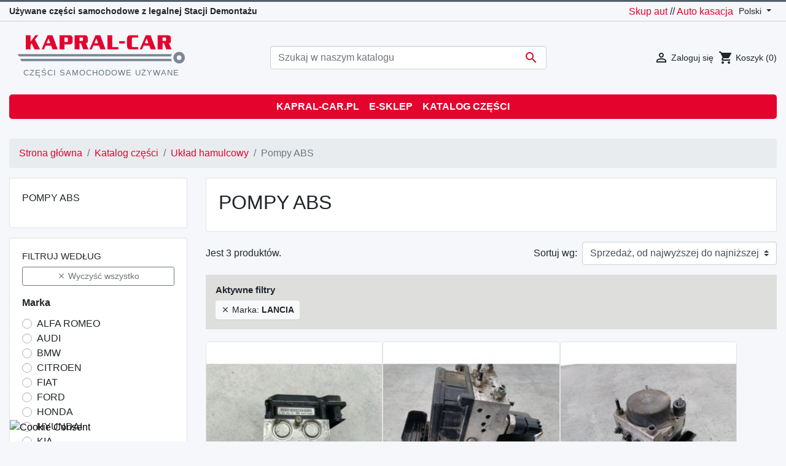

--- FILE ---
content_type: text/html; charset=utf-8
request_url: https://www.kapral-car.pl/sklep/pl/71-pompy-abs?q=Marka-LANCIA
body_size: 20654
content:
<!doctype html>
<html lang="pl">

  <head>
    
      
  


  <meta charset="utf-8">


  <meta http-equiv="x-ua-compatible" content="ie=edge">



  

    <!-- MS Clarity -->

    <script type="text/javascript">
        (function(c,l,a,r,i,t,y){
            c[a]=c[a]||function(){(c[a].q=c[a].q||[]).push(arguments)};
            t=l.createElement(r);t.async=1;t.src="https://www.clarity.ms/tag/"+i;
            y=l.getElementsByTagName(r)[0];y.parentNode.insertBefore(t,y);
        })(window, document, "clarity", "script", "5z2wf3aas6");
    </script>



    <!-- Google Tag Manager -->
    <script>(function(w,d,s,l,i){w[l]=w[l]||[];w[l].push({'gtm.start':
    new Date().getTime(),event:'gtm.js'});var f=d.getElementsByTagName(s)[0],
    j=d.createElement(s),dl=l!='dataLayer'?'&l='+l:'';j.async=true;j.src=
    'https://www.googletagmanager.com/gtm.js?id='+i+dl;f.parentNode.insertBefore(j,f);
    })(window,document,'script','dataLayer','GTM-5T7SQS6');</script>
    <!-- End Google Tag Manager -->

  

  <title>
  Pompy ABS
    używane, 30 dni zwrot, Kapral-Car
</title>
  <meta name="description" content="
    
">
  <meta name="keywords" content="">
            <meta name="robots" content="none">
  
      <link rel="canonical" href="https://www.kapral-car.pl/sklep/pl/71-pompy-abs">
    
                    <link rel="alternate" href="https://www.kapral-car.pl/sklep/pl/71-pompy-abs?q=Marka-LANCIA" hreflang="pl">
              <link rel="alternate" href="https://www.kapral-car.pl/sklep/en/71-pompy-abs?q=Marka-LANCIA" hreflang="en-us">
              
  
<meta property="og:title" content="Pompy ABS"/>
<meta property="og:description" content=""/>
<meta property="og:type" content="website"/>
<meta property="og:url" content="https://www.kapral-car.pl/sklep/pl/71-pompy-abs?q=Marka-LANCIA"/>
<meta property="og:site_name" content="Części samochodowe Kapral-Car"/>

    <meta property="og:image" content="https://www.kapral-car.plhttps://www.kapral-car.pl/sklep/img/czesci-samochodowe-motoryzacyjne-kapral-car-logo-1592513362.jpg"/>
<script type="application/ld+json">
{
    "@context" : "http://schema.org",
    "@type" : "Organization",
    "name" : "Części samochodowe Kapral-Car",
    "url" : "https://www.kapral-car.pl/sklep/pl/",
    "logo" : {
        "@type":"ImageObject",
        "url":"https://www.kapral-car.pl/sklep/img/czesci-samochodowe-motoryzacyjne-kapral-car-logo-1592513362.jpg"
    }
}

</script>

<script type="application/ld+json">
{
    "@context":"http://schema.org",
    "@type":"WebPage",
    "isPartOf": {
        "@type":"WebSite",
        "url":  "https://www.kapral-car.pl/sklep/pl/",
        "name": "Części samochodowe Kapral-Car"
    },
    "name": "Pompy ABS",
    "url":  "https://www.kapral-car.pl/sklep/pl/71-pompy-abs?q=Marka-LANCIA"
}


</script>
<script type="application/ld+json">
    {
    "@context": "https://schema.org",
    "@type": "BreadcrumbList",
    "itemListElement": [
        {
    "@type": "ListItem",
    "position": 1,
    "name": "Strona główna",
    "item": "https://www.kapral-car.pl/sklep/pl/"
    },        {
    "@type": "ListItem",
    "position": 2,
    "name": "Katalog części",
    "item": "https://www.kapral-car.pl/sklep/pl/10-katalog-czesci"
    },        {
    "@type": "ListItem",
    "position": 3,
    "name": "Układ hamulcowy",
    "item": "https://www.kapral-car.pl/sklep/pl/67-uklad-hamulcowy"
    },        {
    "@type": "ListItem",
    "position": 4,
    "name": "Pompy ABS",
    "item": "https://www.kapral-car.pl/sklep/pl/71-pompy-abs"
    }    ]
    }
    </script>

  



  <meta name="viewport" content="width=device-width, initial-scale=1">



  <link rel="icon" type="image/vnd.microsoft.icon" href="https://www.kapral-car.pl/sklep/img/favicon.ico?1592513425">
  <link rel="shortcut icon" type="image/x-icon" href="https://www.kapral-car.pl/sklep/img/favicon.ico?1592513425">



    <link rel="stylesheet" href="https://www.kapral-car.pl/sklep/modules/seigicookie/views/css/cookieconsent.css?v=2.4.9" type="text/css" media="all">
  <link rel="stylesheet" href="https://www.kapral-car.pl/sklep/themes/child_classic-rocket/assets/cache/theme-fe92be636.css" type="text/css" media="all">



  

  <script type="text/javascript">
        var SCCconfig = {"_meta":{"module":"Powered by SEIGI Cookie & Consent module https:\/\/seigi.eu\/","version":"2.4.9","generated":"2026-01-19 18:24:34"},"cmv2_cats":{"analytics_storage":"analytics","ad_storage":"targeting","ad_user_data":"targeting","ad_personalization":"targeting","functionality_storage":"necessary","personalization_storage":"person_site","security_storage":"necessary"},"cookie_name":"seigi_cookie","cookie_expiration":182,"cookie_allow_remove":true,"autoremove_before_consent":true,"remove_cookie_tables":false,"enable_interval":true,"cookie_save_dot_domain":true,"force_consent":false,"gui_options":{"consent_modal":{"layout":"cmbox","position":"middle center","transition":"0"},"settings_modal":{"layout":"cmbox","position":"right","transition":"0"}},"languages":{"pl":{"consent_modal":{"title":"\ud83c\udf6a U\u017cywamy ciasteczek!","description":"Cze\u015b\u0107, ta strona u\u017cywa wymaganych ciasteczek aby zapewni\u0107 poprawne dzia\u0142anie i ciasteczka trackingowe aby lepiej zrozumie\u0107 co Cie interesuje. To drugie b\u0119dzie dopiero po zaakceptowaniu. <button type=\"button\" data-cc=\"c-settings\" class=\"cc-link\">Pozw\u00f3l mi wybra\u0107<\/button>","buttons":[{"text":"Akceptuj","role":"accept_necessary","class":"c-bn c-btn-cta"},{"text":"Ustawienia","role":"","class":"c-bn"}],"primary_btn":{"text":"Zaakceptuj wszystko","role":"accept_all"}},"settings_modal":{"title":"<img src=\"https:\/\/www.kapral-car.pl\/sklep\/img\/czesci-samochodowe-motoryzacyjne-kapral-car-logo-1592513362.jpg\" alt=\"Logo\" loading=\"lazy\" style=\"margin-left: -4px; margin-bottom: -5px; height: 35px\">","save_settings_btn":"Zapisz ustawienia","accept_all_btn":"Zaakceptuj wszystko","accept_all_btn_class":"c-btn-cta","reject_all_btn_class":"","save_settings_btn_class":"","close_btn_label":"Close","cookie_table_headers":[{"col1":"Cookie"},{"col2":"URL"},{"col3":"Exp."},{"col4":"Info"}],"blocks":[{"title":"U\u017cywanie ciasteczek","description":"U\u017cywamy plik\u00f3w cookie, aby zapewni\u0107 podstawowe funkcje witryny i ulepszy\u0107 korzystanie z niej. Mo\u017cesz wybra\u0107 dla ka\u017cdej kategorii opcj\u0119 w\u0142\u0105czenia\/wy\u0142\u0105czenia w dowolnym momencie. Aby uzyska\u0107 wi\u0119cej informacji na temat plik\u00f3w cookie i innych wra\u017cliwych danych, przeczytaj pe\u0142n\u0105 <a href=\"#\" class=\"cc-link\">polityk\u0119 prywatno\u015bci<\/a>"},{"title":"Zgoda na przechowywanie niezb\u0119dnych ciasteczek","description":"Przez zaznaczenie tej opcji akceptujesz przechowywanie danych i ciasteczek niezb\u0119dnych do prawid\u0142owego funkcjonowania strony. Te pliki cookie s\u0105 wymagane do zapewnienia podstawowych funkcji, takich jak bezpiecze\u0144stwo, zarz\u0105dzanie sieci\u0105 oraz dost\u0119pno\u015b\u0107 strony. Nie s\u0105 one u\u017cywane do \u015bledzenia Twojej aktywno\u015bci na stronie i nie wymagaj\u0105 Twojej zgody zgodnie z obowi\u0105zuj\u0105cymi przepisami","toggle":{"value":"necessary","enabled":true,"readonly":true},"cookie_table":[{"col1":"Prestashop-","col2":"www.kapral-car.pl","col3":"20d","col4":"To jest podstawowe ciasteczko Prestashop\/thirty bees, kt\u00f3re jest u\u017cywane do przechowywania informacji o twoim koszyku i stanie logowania.","is_regex":true},{"col1":"PHPSESSID","col2":"www.kapral-car.pl","col3":"2y","col4":"Jest to ciasteczko sesyjne u\u017cywane przez PHP do utrzymywania stanu sesji u\u017cytkownika na stronach internetowych. Pozwala serwerowi na rozpoznawanie powracaj\u0105cych u\u017cytkownik\u00f3w i zapewnia ci\u0105g\u0142o\u015b\u0107 dzia\u0142a\u0144, takich jak utrzymanie zalogowania czy zawarto\u015bci koszyka zakupowego.","is_regex":true},{"col1":"seigi_cookie","col2":"www.kapral-car.pl","col3":"365d","col4":"Plik cookie przechowuj\u0105cy informacje o Twoich zgodach","is_regex":true}]},{"title":"Wydajno\u015b\u0107 i analityka","description":"Zaznaczaj\u0105c t\u0119 opcj\u0119, wyra\u017casz zgod\u0119 na przechowywanie danych i ciasteczek s\u0142u\u017c\u0105cych do analizy Twoich zachowa\u0144 na naszej stronie. Pozwala to na zbieranie informacji o tym, jak korzystasz z naszej strony internetowej, w tym kt\u00f3re strony odwiedzasz najcz\u0119\u015bciej oraz jak poruszasz si\u0119 mi\u0119dzy sekcjami. Informacje te s\u0105 wykorzystywane do ulepszania strony i dostosowywania jej do potrzeb u\u017cytkownik\u00f3w","toggle":{"value":"analytics","enabled":false,"readonly":false},"cookie_table":[{"col1":"^_ga","col2":"google.com","col3":"2y","col4":"D\u0142ugoterminowy identyfikator u\u017cywany do identyfikacji unikalnych u\u017cytkownik\u00f3w","is_regex":true},{"col1":"_gid","col2":"google.com","col3":"1d","col4":"Kr\u00f3tkoterminowy identyfikator u\u017cywany do identyfikacji unikalnych u\u017cytkownik\u00f3w"},{"col1":"_fbc","col2":"facebook.com","col3":"2y","col4":"Przechowuje warto\u015b\u0107 parametru fbclid","is_regex":true},{"col1":"_fbp","col2":"facebook.com","col3":"90d","col4":"Unikalny identyfikator u\u017cytkownika","is_regex":true}]},{"title":"Personalizacja Reklam","description":"Ta opcja umo\u017cliwia przechowywanie plik\u00f3w cookie i danych w celu dostosowania reklam do Twoich zainteresowa\u0144, zar\u00f3wno na tej stronie, jak i poza ni\u0105. Umo\u017cliwia to zbieranie i analizowanie Twojego zachowania na stronie w celu dostarczania ukierunkowanych reklam, kt\u00f3re lepiej odpowiadaj\u0105 Twoim preferencjom oraz mierzenia skuteczno\u015bci tych reklam.","toggle":{"value":"targeting","enabled":false,"readonly":false},"cookie_table":[{"col1":"fr","col2":"facebook.com","col3":"90d","col4":"Facebook Remarketing","is_regex":true}]},{"title":"Personalizacja Strony","description":"Wybieraj\u0105c t\u0119 opcj\u0119, wyra\u017casz zgod\u0119 na u\u017cywanie plik\u00f3w cookie oraz danych do poprawy Twojego do\u015bwiadczenia na stronie poprzez personalizacj\u0119 tre\u015bci i funkcji na podstawie Twoich wzorc\u00f3w u\u017cytkowania i preferencji. Obejmuje to dostosowywanie uk\u0142ad\u00f3w, rekomendacje tre\u015bci oraz inne funkcjonalno\u015bci strony, aby nawigacja by\u0142a bardziej relewantna i anga\u017cuj\u0105ca.","toggle":{"value":"person_site","enabled":false,"readonly":false}},{"title":"Bezpiecze\u0144stwo","description":"Wybieraj\u0105c t\u0119 opcj\u0119, akceptujesz u\u017cywanie plik\u00f3w cookie i danych niezb\u0119dnych do zapewnienia bezpiecze\u0144stwa strony i ochrony przed dzia\u0142aniami oszuka\u0144czymi. Te pliki cookie pomagaj\u0105 w autentykacji u\u017cytkownik\u00f3w, zapobiegaj\u0105 nieautoryzowanemu dost\u0119powi do kont u\u017cytkownik\u00f3w i zapewniaj\u0105 integralno\u015b\u0107 strony.","toggle":{"value":"security","enabled":false,"readonly":false}}],"reject_all_btn":"Zaakceptuj wymagane"}}},"revision":2262130826};
        var prestashop = {"cart":{"products":[],"totals":{"total":{"type":"total","label":"Razem","amount":0,"value":"0,00\u00a0z\u0142"},"total_including_tax":{"type":"total","label":"Suma (brutto)","amount":0,"value":"0,00\u00a0z\u0142"},"total_excluding_tax":{"type":"total","label":"Suma (netto)","amount":0,"value":"0,00\u00a0z\u0142"}},"subtotals":{"products":{"type":"products","label":"Produkty","amount":0,"value":"0,00\u00a0z\u0142"},"discounts":null,"shipping":{"type":"shipping","label":"Wysy\u0142ka","amount":0,"value":""},"tax":null},"products_count":0,"summary_string":"0 sztuk","vouchers":{"allowed":1,"added":[]},"discounts":[],"minimalPurchase":0,"minimalPurchaseRequired":""},"currency":{"id":1,"name":"Z\u0142oty polski","iso_code":"PLN","iso_code_num":"985","sign":"z\u0142"},"customer":{"lastname":null,"firstname":null,"email":null,"birthday":null,"newsletter":null,"newsletter_date_add":null,"optin":null,"website":null,"company":null,"siret":null,"ape":null,"is_logged":false,"gender":{"type":null,"name":null},"addresses":[]},"language":{"name":"Polski (Polish)","iso_code":"pl","locale":"pl-PL","language_code":"pl","is_rtl":"0","date_format_lite":"Y-m-d","date_format_full":"Y-m-d H:i:s","id":1},"page":{"title":"","canonical":"https:\/\/www.kapral-car.pl\/sklep\/pl\/71-pompy-abs","meta":{"title":"Pompy ABS","description":"","keywords":"","robots":"index"},"page_name":"category","body_classes":{"lang-pl":true,"lang-rtl":false,"country-PL":true,"currency-PLN":true,"layout-left-column":true,"page-category":true,"tax-display-enabled":true,"category-id-71":true,"category-Pompy ABS":true,"category-id-parent-67":true,"category-depth-level-4":true},"admin_notifications":[]},"shop":{"name":"Cz\u0119\u015bci samochodowe Kapral-Car","logo":"https:\/\/www.kapral-car.pl\/sklep\/img\/czesci-samochodowe-motoryzacyjne-kapral-car-logo-1592513362.jpg","stores_icon":"https:\/\/www.kapral-car.pl\/sklep\/img\/logo_stores.png","favicon":"https:\/\/www.kapral-car.pl\/sklep\/img\/favicon.ico"},"urls":{"base_url":"https:\/\/www.kapral-car.pl\/sklep\/","current_url":"https:\/\/www.kapral-car.pl\/sklep\/pl\/71-pompy-abs?q=Marka-LANCIA","shop_domain_url":"https:\/\/www.kapral-car.pl","img_ps_url":"https:\/\/www.kapral-car.pl\/sklep\/img\/","img_cat_url":"https:\/\/www.kapral-car.pl\/sklep\/img\/c\/","img_lang_url":"https:\/\/www.kapral-car.pl\/sklep\/img\/l\/","img_prod_url":"https:\/\/www.kapral-car.pl\/sklep\/img\/p\/","img_manu_url":"https:\/\/www.kapral-car.pl\/sklep\/img\/m\/","img_sup_url":"https:\/\/www.kapral-car.pl\/sklep\/img\/su\/","img_ship_url":"https:\/\/www.kapral-car.pl\/sklep\/img\/s\/","img_store_url":"https:\/\/www.kapral-car.pl\/sklep\/img\/st\/","img_col_url":"https:\/\/www.kapral-car.pl\/sklep\/img\/co\/","img_url":"https:\/\/www.kapral-car.pl\/sklep\/themes\/child_classic-rocket\/assets\/img\/","css_url":"https:\/\/www.kapral-car.pl\/sklep\/themes\/child_classic-rocket\/assets\/css\/","js_url":"https:\/\/www.kapral-car.pl\/sklep\/themes\/child_classic-rocket\/assets\/js\/","pic_url":"https:\/\/www.kapral-car.pl\/sklep\/upload\/","pages":{"address":"https:\/\/www.kapral-car.pl\/sklep\/pl\/adres","addresses":"https:\/\/www.kapral-car.pl\/sklep\/pl\/adresy","authentication":"https:\/\/www.kapral-car.pl\/sklep\/pl\/logowanie","cart":"https:\/\/www.kapral-car.pl\/sklep\/pl\/koszyk","category":"https:\/\/www.kapral-car.pl\/sklep\/pl\/index.php?controller=category","cms":"https:\/\/www.kapral-car.pl\/sklep\/pl\/index.php?controller=cms","contact":"https:\/\/www.kapral-car.pl\/sklep\/pl\/kontakt","discount":"https:\/\/www.kapral-car.pl\/sklep\/pl\/rabaty","guest_tracking":"https:\/\/www.kapral-car.pl\/sklep\/pl\/sledzenie-zamowien-gosci","history":"https:\/\/www.kapral-car.pl\/sklep\/pl\/historia-zamowien","identity":"https:\/\/www.kapral-car.pl\/sklep\/pl\/dane-osobiste","index":"https:\/\/www.kapral-car.pl\/sklep\/pl\/","my_account":"https:\/\/www.kapral-car.pl\/sklep\/pl\/moje-konto","order_confirmation":"https:\/\/www.kapral-car.pl\/sklep\/pl\/potwierdzenie-zamowienia","order_detail":"https:\/\/www.kapral-car.pl\/sklep\/pl\/index.php?controller=order-detail","order_follow":"https:\/\/www.kapral-car.pl\/sklep\/pl\/sledzenie-zamowienia","order":"https:\/\/www.kapral-car.pl\/sklep\/pl\/zam\u00f3wienie","order_return":"https:\/\/www.kapral-car.pl\/sklep\/pl\/index.php?controller=order-return","order_slip":"https:\/\/www.kapral-car.pl\/sklep\/pl\/potwierdzenie-zwrotu","pagenotfound":"https:\/\/www.kapral-car.pl\/sklep\/pl\/nie-znaleziono-strony","password":"https:\/\/www.kapral-car.pl\/sklep\/pl\/odzyskiwanie-hasla","pdf_invoice":"https:\/\/www.kapral-car.pl\/sklep\/pl\/index.php?controller=pdf-invoice","pdf_order_return":"https:\/\/www.kapral-car.pl\/sklep\/pl\/index.php?controller=pdf-order-return","pdf_order_slip":"https:\/\/www.kapral-car.pl\/sklep\/pl\/index.php?controller=pdf-order-slip","prices_drop":"https:\/\/www.kapral-car.pl\/sklep\/pl\/promocje","product":"https:\/\/www.kapral-car.pl\/sklep\/pl\/index.php?controller=product","search":"https:\/\/www.kapral-car.pl\/sklep\/pl\/szukaj","sitemap":"https:\/\/www.kapral-car.pl\/sklep\/pl\/mapa-strony","stores":"https:\/\/www.kapral-car.pl\/sklep\/pl\/nasze-sklepy","supplier":"https:\/\/www.kapral-car.pl\/sklep\/pl\/dostawcy","register":"https:\/\/www.kapral-car.pl\/sklep\/pl\/logowanie?create_account=1","order_login":"https:\/\/www.kapral-car.pl\/sklep\/pl\/zam\u00f3wienie?login=1"},"alternative_langs":{"pl":"https:\/\/www.kapral-car.pl\/sklep\/pl\/71-pompy-abs?q=Marka-LANCIA","en-us":"https:\/\/www.kapral-car.pl\/sklep\/en\/71-pompy-abs?q=Marka-LANCIA"},"theme_assets":"\/sklep\/themes\/child_classic-rocket\/assets\/","actions":{"logout":"https:\/\/www.kapral-car.pl\/sklep\/pl\/?mylogout="},"no_picture_image":{"bySize":{"small_default":{"url":"https:\/\/www.kapral-car.pl\/sklep\/img\/p\/pl-default-small_default.jpg","width":98,"height":98},"cart_default":{"url":"https:\/\/www.kapral-car.pl\/sklep\/img\/p\/pl-default-cart_default.jpg","width":125,"height":125},"pdt_180":{"url":"https:\/\/www.kapral-car.pl\/sklep\/img\/p\/pl-default-pdt_180.jpg","width":180,"height":180},"home_default":{"url":"https:\/\/www.kapral-car.pl\/sklep\/img\/p\/pl-default-home_default.jpg","width":250,"height":250},"pdt_300":{"url":"https:\/\/www.kapral-car.pl\/sklep\/img\/p\/pl-default-pdt_300.jpg","width":300,"height":300},"pdt_360":{"url":"https:\/\/www.kapral-car.pl\/sklep\/img\/p\/pl-default-pdt_360.jpg","width":360,"height":360},"medium_default":{"url":"https:\/\/www.kapral-car.pl\/sklep\/img\/p\/pl-default-medium_default.jpg","width":452,"height":452},"pdt_540":{"url":"https:\/\/www.kapral-car.pl\/sklep\/img\/p\/pl-default-pdt_540.jpg","width":540,"height":540},"large_default":{"url":"https:\/\/www.kapral-car.pl\/sklep\/img\/p\/pl-default-large_default.jpg","width":800,"height":800}},"small":{"url":"https:\/\/www.kapral-car.pl\/sklep\/img\/p\/pl-default-small_default.jpg","width":98,"height":98},"medium":{"url":"https:\/\/www.kapral-car.pl\/sklep\/img\/p\/pl-default-pdt_300.jpg","width":300,"height":300},"large":{"url":"https:\/\/www.kapral-car.pl\/sklep\/img\/p\/pl-default-large_default.jpg","width":800,"height":800},"legend":""}},"configuration":{"display_taxes_label":true,"display_prices_tax_incl":true,"is_catalog":false,"show_prices":true,"opt_in":{"partner":false},"quantity_discount":{"type":"discount","label":"Rabat Jednostkowy"},"voucher_enabled":1,"return_enabled":0},"field_required":[],"breadcrumb":{"links":[{"title":"Strona g\u0142\u00f3wna","url":"https:\/\/www.kapral-car.pl\/sklep\/pl\/"},{"title":"Katalog cz\u0119\u015bci","url":"https:\/\/www.kapral-car.pl\/sklep\/pl\/10-katalog-czesci"},{"title":"Uk\u0142ad hamulcowy","url":"https:\/\/www.kapral-car.pl\/sklep\/pl\/67-uklad-hamulcowy"},{"title":"Pompy ABS","url":"https:\/\/www.kapral-car.pl\/sklep\/pl\/71-pompy-abs"}],"count":4},"link":{"protocol_link":"https:\/\/","protocol_content":"https:\/\/"},"time":1768843592,"static_token":"2f2b2071b7809e7778b8953fbaecbac1","token":"32f0ae8383eab8f9957a55c823942498","debug":false};
        var pshow_loaded_module_pshowfeeder = "PShow Feeder";
        var psr_icon_color = "#F19D76";
        var stm_currency = "PLN";
        var stm_gid = null;
      </script>



  <script type="text/javascript" data-keepinline="true" > window.dataLayer = window.dataLayer || []; function gtag() { window.dataLayer.push(arguments); } gtag('consent','default', {"ad_storage":"granted","analytics_storage":"granted","functionality_storage":"granted","personalization_storage":"granted","security_storage":"granted","ad_personalization":"granted","ad_user_data":"granted"}); gtag('set', 'allow_ad_personalization_signals', false); /* */ function executeSeigiCookiegtag (event){ gtag('consent', 'update', {  'analytics_storage': event.detail.cookie.categories.includes(SCCconfig.cmv2_cats.analytics_storage) ? 'granted' : 'denied',  'ad_storage': event.detail.cookie.categories.includes(SCCconfig.cmv2_cats.ad_storage) ? 'granted' : 'denied',  'ad_user_data': event.detail.cookie.categories.includes(SCCconfig.cmv2_cats.ad_user_data) ? 'granted' : 'denied',  'ad_personalization': event.detail.cookie.categories.includes(SCCconfig.cmv2_cats.ad_personalization) ? 'granted' : 'denied',  'functionality_storage': event.detail.cookie.categories.includes(SCCconfig.cmv2_cats.functionality_storage) ? 'granted' : 'denied',  'personalization_storage': event.detail.cookie.categories.includes(SCCconfig.cmv2_cats.personalization_storage) ? 'granted' : 'denied',  'security_storage': event.detail.cookie.categories.includes(SCCconfig.cmv2_cats.security_storage) ? 'granted' : 'denied', }); gtag('set', 'url_passthrough', event.detail.cookie.categories.includes('analytics')); gtag('set', 'ads_data_redaction', event.detail.cookie.categories.includes('analytics')); gtag('set', 'allow_ad_personalization_signals', event.detail.cookie.categories.includes('targeting')); } document.addEventListener('SeigiCookieEventOnLoadAccepted', executeSeigiCookiegtag); document.addEventListener('SeigiCookieEventOnChange', executeSeigiCookiegtag);</script><style>
:root {
  --scc-popup-width: 24.2em;
  --scc-color: #2d4156;
  --scc-color-hov: #1d2e38;
  --scc-b1-order: 1;
  --scc-b2-order: 2;
  --scc-b3-order: 3;
} 
</style><script> var seigitagmanger={integrations:[],add:function(e){this.integrations.push(e)},execute:function(e){for(const t in this.integrations)"function"==typeof this.integrations[t]&&this.integrations[t](e)},parsePrice:function(e){var t=e.search("\\."),n=e.search(",");return e.search("'")&&(e=e.replaceAll("'","")),e.search("\\s")&&(e=e.replaceAll(" ","")),t===n||(e=t>n?e.replaceAll(",",""):e.replaceAll(".","").replace(",",".")),Math.round(parseFloat(e)*Math.pow(10,roundMode))/Math.pow(10,roundMode)},createFunctionWithTimeout:function(e,t){var n=!1;function r(){n||(n=!0,e())}return setTimeout(r,t||1e3),r}};var seigitagmanager_selector_container = ".product-container";  var seigitagmanager_selector_name = ".product-name"; var seigitagmanager_selector_price = ".price.product-price"; </script>



    
  </head>

  <body id="category" class="lang-pl country-pl currency-pln layout-left-column page-category tax-display-enabled category-id-71 category-pompy-abs category-id-parent-67 category-depth-level-4">

    
      
    

    <main>
      
              

      <header id="header" class="l-header">
        
           
 
<!-- Google Tag Manager (noscript) -->
<noscript><iframe src="https://www.googletagmanager.com/ns.html?id=GTM-5T7SQS6"
height="0" width="0" style="display:none;visibility:hidden"></iframe></noscript>
<!-- End Google Tag Manager (noscript) -->



    <div class="header-banner">
        
    </div>



    <div class="header-nav u-bor-bot">
        <div class="header__container container">
            <div class="u-a-i-c d--flex-between visible--desktop">
                <div class="small">
                    <strong>Używane części samochodowe z legalnej Stacji Demontażu</strong>
                </div>
                <div class="header-nav__right">
                    <div><a href="https://www.kapral-car.pl/skup-aut/">Skup aut</a> // <a href="https://www.kapral-car.pl/auto-kasacja/">Auto kasacja</a> </div><div id="_desktop_language_selector">
  <div class="language-selector-wrapper">
    <span id="language-selector-label" class="d-inline-block d-md-none">Język:</span>
    <div class="language-selector dropdown js-dropdown">
      <button data-toggle="dropdown" class="btn btn-sm dropdown-toggle" aria-haspopup="true" aria-expanded="false" aria-label="Lista rozwijana języków">
          Polski
      </button>
      <div class="dropdown-menu" aria-labelledby="language-selector-label">
                        <a href="https://www.kapral-car.pl/sklep/pl/71-pompy-abs" class="dropdown-item small active" data-iso-code="pl">Polski</a>
                        <a href="https://www.kapral-car.pl/sklep/en/71-pompy-abs" class="dropdown-item small" data-iso-code="en">English</a>
                </div>
    </div>
  </div>
</div>

                </div>
            </div>
        </div>
    </div>



    <div class="container header-top d--flex-between u-a-i-c">
        <a href="https://www.kapral-car.pl/sklep/" class="header__logo header-top__col text-secondary text-center mt-n2">
            <img class="header__logo-img img-fluid" src="https://www.kapral-car.pl/wp-content/uploads/2020/12/logo-kapral-car__notagline@vector.svg" alt="Części samochodowe Kapral-Car" width="300" height="64">
                            <h1 class="header__logo-text">Części samochodowe używane</h1>
                    </a>
        <div class="header__search">
            <!-- Block search module TOP -->
<form method="get" action="//www.kapral-car.pl/sklep/pl/szukaj" class="search-widget" data-search-widget data-search-controller-url="//www.kapral-car.pl/sklep/pl/szukaj">
    <input type="hidden" name="controller" value="search">
    <div class="search-widget__group">
        <input class="form-control search-widget__input-right" type="text" name="s" value="" placeholder="Szukaj w naszym katalogu" aria-label="Szukaj">
        <button type="submit" class="search-widget__btn btn btn-link">
            <i class="material-icons search">&#xE8B6;</i>
            <span class="d-none">Szukaj</span>
        </button>
    </div>
</form>
<!-- /Block search module TOP -->

        </div>
        <div class="header__right header-top__col">
            <div class="user-info header__rightitem">
      <a
      href="https://www.kapral-car.pl/sklep/pl/moje-konto"
      class="u-link-body"
      title="Zaloguj się do swojego konta klienta"
      rel="nofollow"
    >
      <span><i class="material-icons">&#xE7FF;</i></span>
      <span class="visible--desktop small">Zaloguj się</span>
    </a>
  </div>
<div>
  <div class="blockcart cart-preview header__rightitem inactive" data-refresh-url="//www.kapral-car.pl/sklep/pl/module/ps_shoppingcart/ajax">
    <div class="shopping-cart">
              <span><i class="material-icons blockcart__icon">shopping_cart</i></span>
        <span class="visible--desktop blockcart__label small">Koszyk</span>
        <span class="cart-products-count small blockcart__count">(0)</span>
          </div>
  </div>
</div>

        </div>
        <button class="visible--mobile btn" id="menu-icon" data-toggle="modal" data-target="#mobile_top_menu_wrapper">
            <i class="material-icons d-inline">&#xE5D2;</i> <span class="menu-label">Menu</span>
        </button>
    </div>
    <div class="container">
        

<nav class="menu visible--desktop" id="_desktop_top_menu">
  
      <ul class="menu-top h-100" id="top-menu" role="navigation" data-depth="0">
                      <li class="h-100 menu__item--0 link menu__item menu__item--top"
          id="lnk-kapral-carpl" >
          
                      <a
              class="d-flex w-100 h-100 menu__item-link--top menu__item-link--nosubmenu"
              href="https://www.kapral-car.pl/" data-depth="0"
                          >
              <span class="align-self-center">Kapral-Car.pl</span>
            </a>
                              </li>
                      <li class="h-100 menu__item--0 link menu__item menu__item--top"
          id="lnk-e-sklep" >
          
                      <a
              class="d-flex w-100 h-100 menu__item-link--top menu__item-link--nosubmenu"
              href="https://www.kapral-car.pl/sklep/pl/" data-depth="0"
                          >
              <span class="align-self-center">e-Sklep</span>
            </a>
                              </li>
                                         <li class="h-100 menu__item--0 category menu__item menu__item--top"
          id="category-10" aria-haspopup="true" aria-expanded="false"
          aria-owns="top_sub_menu_87132" aria-controls="top_sub_menu_87132">
          
                    <div class="menu__item-header">
                      <a
              class="d-flex w-100 h-100 menu__item-link--top menu__item-link--hassubmenu"
              href="https://www.kapral-car.pl/sklep/pl/10-katalog-czesci" data-depth="0"
                          >
              <span class="align-self-center">Katalog części</span>
            </a>
                                                <span class="visible--mobile">
                <span data-target="#top_sub_menu_73634" data-toggle="collapse"
                      class="d-block navbar-toggler icon-collapse">
                  <i class="material-icons menu__collapseicon">&#xE313;</i>
                </span>
              </span>
          </div>
                                <div class="menu-sub clearfix collapse show" 
                 id="top_sub_menu_73634" role="group" aria-labelledby="category-10"
                 aria-expanded="false" aria-hidden="true">
              <div class="menu-sub__content">
                
      <ul  class="menu-sub__list menu-sub__list--1" data-depth="1">
                      <li class="h-100 menu__item--1 category menu__item menu__item--sub"
          id="category-387" >
          
                      <a
              class="d-flex w-100 h-100 menu__item-link--sub menu__item-link--1 menu__item-link--nosubmenu"
              href="https://www.kapral-car.pl/sklep/pl/387-akcesoria" data-depth="1"
                          >
              <span class="align-self-center">Akcesoria</span>
            </a>
                              </li>
                                         <li class="h-100 menu__item--1 category menu__item menu__item--sub"
          id="category-13" aria-haspopup="true" aria-expanded="false"
          aria-owns="top_sub_menu_84949" aria-controls="top_sub_menu_84949">
          
                    <div class="menu__item-header">
                      <a
              class="d-flex w-100 h-100 menu__item-link--sub menu__item-link--1 menu__item-link--hassubmenu"
              href="https://www.kapral-car.pl/sklep/pl/13-czesci-karoserii" data-depth="1"
                          >
              <span class="align-self-center">Części karoserii</span>
            </a>
                                                <span class="visible--mobile">
                <span data-target="#top_sub_menu_78057" data-toggle="collapse"
                      class="d-block navbar-toggler icon-collapse">
                  <i class="material-icons menu__collapseicon">&#xE313;</i>
                </span>
              </span>
          </div>
                                <div class="clearfix collapse show" 
                 id="top_sub_menu_78057" role="group" aria-labelledby="category-13"
                 aria-expanded="false" aria-hidden="true">
              <div>
                
      <ul  class="menu-sub__list menu-sub__list--2" data-depth="2">
                      <li class="h-100 menu__item--2 category menu__item menu__item--sub"
          id="category-22" >
          
                      <a
              class="d-flex w-100 h-100 menu__item-link--sub menu__item-link--2 menu__item-link--nosubmenu"
              href="https://www.kapral-car.pl/sklep/pl/22-atrapy-grille" data-depth="2"
                          >
              <span class="align-self-center">Atrapy / grille</span>
            </a>
                              </li>
                      <li class="h-100 menu__item--2 category menu__item menu__item--sub"
          id="category-15" >
          
                      <a
              class="d-flex w-100 h-100 menu__item-link--sub menu__item-link--2 menu__item-link--nosubmenu"
              href="https://www.kapral-car.pl/sklep/pl/15-blotniki" data-depth="2"
                          >
              <span class="align-self-center">Błotniki</span>
            </a>
                              </li>
                      <li class="h-100 menu__item--2 category menu__item menu__item--sub"
          id="category-163" >
          
                      <a
              class="d-flex w-100 h-100 menu__item-link--sub menu__item-link--2 menu__item-link--nosubmenu"
              href="https://www.kapral-car.pl/sklep/pl/163-dachy" data-depth="2"
                          >
              <span class="align-self-center">Dachy</span>
            </a>
                              </li>
                      <li class="h-100 menu__item--2 category menu__item menu__item--sub"
          id="category-18" >
          
                      <a
              class="d-flex w-100 h-100 menu__item-link--sub menu__item-link--2 menu__item-link--nosubmenu"
              href="https://www.kapral-car.pl/sklep/pl/18-drzwi" data-depth="2"
                          >
              <span class="align-self-center">Drzwi</span>
            </a>
                              </li>
                      <li class="h-100 menu__item--2 category menu__item menu__item--sub"
          id="category-20" >
          
                      <a
              class="d-flex w-100 h-100 menu__item-link--sub menu__item-link--2 menu__item-link--nosubmenu"
              href="https://www.kapral-car.pl/sklep/pl/20-elementy-ciete" data-depth="2"
                          >
              <span class="align-self-center">Elementy Cięte</span>
            </a>
                              </li>
                      <li class="h-100 menu__item--2 category menu__item menu__item--sub"
          id="category-390" >
          
                      <a
              class="d-flex w-100 h-100 menu__item-link--sub menu__item-link--2 menu__item-link--nosubmenu"
              href="https://www.kapral-car.pl/sklep/pl/390-haki-holownicze-wkretki" data-depth="2"
                          >
              <span class="align-self-center">Haki holownicze / wkrętki</span>
            </a>
                              </li>
                      <li class="h-100 menu__item--2 category menu__item menu__item--sub"
          id="category-19" >
          
                      <a
              class="d-flex w-100 h-100 menu__item-link--sub menu__item-link--2 menu__item-link--nosubmenu"
              href="https://www.kapral-car.pl/sklep/pl/19-klapy" data-depth="2"
                          >
              <span class="align-self-center">Klapy</span>
            </a>
                              </li>
                      <li class="h-100 menu__item--2 category menu__item menu__item--sub"
          id="category-164" >
          
                      <a
              class="d-flex w-100 h-100 menu__item-link--sub menu__item-link--2 menu__item-link--nosubmenu"
              href="https://www.kapral-car.pl/sklep/pl/164-kabiny" data-depth="2"
                          >
              <span class="align-self-center">Kabiny</span>
            </a>
                              </li>
                      <li class="h-100 menu__item--2 category menu__item menu__item--sub"
          id="category-385" >
          
                      <a
              class="d-flex w-100 h-100 menu__item-link--sub menu__item-link--2 menu__item-link--nosubmenu"
              href="https://www.kapral-car.pl/sklep/pl/385-klamki-zewnetrzne" data-depth="2"
                          >
              <span class="align-self-center">Klamki zewnętrzne</span>
            </a>
                              </li>
                      <li class="h-100 menu__item--2 category menu__item menu__item--sub"
          id="category-165" >
          
                      <a
              class="d-flex w-100 h-100 menu__item-link--sub menu__item-link--2 menu__item-link--nosubmenu"
              href="https://www.kapral-car.pl/sklep/pl/165-klapki-wlewu-paliwa" data-depth="2"
                          >
              <span class="align-self-center">Klapki wlewu paliwa</span>
            </a>
                              </li>
                      <li class="h-100 menu__item--2 category menu__item menu__item--sub"
          id="category-166" >
          
                      <a
              class="d-flex w-100 h-100 menu__item-link--sub menu__item-link--2 menu__item-link--nosubmenu"
              href="https://www.kapral-car.pl/sklep/pl/166-listwy" data-depth="2"
                          >
              <span class="align-self-center">Listwy</span>
            </a>
                              </li>
                      <li class="h-100 menu__item--2 category menu__item menu__item--sub"
          id="category-21" >
          
                      <a
              class="d-flex w-100 h-100 menu__item-link--sub menu__item-link--2 menu__item-link--nosubmenu"
              href="https://www.kapral-car.pl/sklep/pl/21-lusterka-zewnetrzne" data-depth="2"
                          >
              <span class="align-self-center">Lusterka zewnętrzne</span>
            </a>
                              </li>
                      <li class="h-100 menu__item--2 category menu__item menu__item--sub"
          id="category-14" >
          
                      <a
              class="d-flex w-100 h-100 menu__item-link--sub menu__item-link--2 menu__item-link--nosubmenu"
              href="https://www.kapral-car.pl/sklep/pl/14-maski" data-depth="2"
                          >
              <span class="align-self-center">Maski</span>
            </a>
                              </li>
                      <li class="h-100 menu__item--2 category menu__item menu__item--sub"
          id="category-167" >
          
                      <a
              class="d-flex w-100 h-100 menu__item-link--sub menu__item-link--2 menu__item-link--nosubmenu"
              href="https://www.kapral-car.pl/sklep/pl/167-nadkola" data-depth="2"
                          >
              <span class="align-self-center">Nadkola</span>
            </a>
                              </li>
                      <li class="h-100 menu__item--2 category menu__item menu__item--sub"
          id="category-386" >
          
                      <a
              class="d-flex w-100 h-100 menu__item-link--sub menu__item-link--2 menu__item-link--nosubmenu"
              href="https://www.kapral-car.pl/sklep/pl/386-ograniczniki-drzwi" data-depth="2"
                          >
              <span class="align-self-center">Ograniczniki drzwi</span>
            </a>
                              </li>
                      <li class="h-100 menu__item--2 category menu__item menu__item--sub"
          id="category-401" >
          
                      <a
              class="d-flex w-100 h-100 menu__item-link--sub menu__item-link--2 menu__item-link--nosubmenu"
              href="https://www.kapral-car.pl/sklep/pl/401-oslony-zaslepki" data-depth="2"
                          >
              <span class="align-self-center">Osłony / zaślepki</span>
            </a>
                              </li>
                      <li class="h-100 menu__item--2 category menu__item menu__item--sub"
          id="category-17" >
          
                      <a
              class="d-flex w-100 h-100 menu__item-link--sub menu__item-link--2 menu__item-link--nosubmenu"
              href="https://www.kapral-car.pl/sklep/pl/17-pasy-przednie" data-depth="2"
                          >
              <span class="align-self-center">Pasy przednie</span>
            </a>
                              </li>
                      <li class="h-100 menu__item--2 category menu__item menu__item--sub"
          id="category-168" >
          
                      <a
              class="d-flex w-100 h-100 menu__item-link--sub menu__item-link--2 menu__item-link--nosubmenu"
              href="https://www.kapral-car.pl/sklep/pl/168-pasy-tylne" data-depth="2"
                          >
              <span class="align-self-center">Pasy tylne</span>
            </a>
                              </li>
                      <li class="h-100 menu__item--2 category menu__item menu__item--sub"
          id="category-169" >
          
                      <a
              class="d-flex w-100 h-100 menu__item-link--sub menu__item-link--2 menu__item-link--nosubmenu"
              href="https://www.kapral-car.pl/sklep/pl/169-podlogi" data-depth="2"
                          >
              <span class="align-self-center">Podłogi</span>
            </a>
                              </li>
                      <li class="h-100 menu__item--2 category menu__item menu__item--sub"
          id="category-171" >
          
                      <a
              class="d-flex w-100 h-100 menu__item-link--sub menu__item-link--2 menu__item-link--nosubmenu"
              href="https://www.kapral-car.pl/sklep/pl/171-progi" data-depth="2"
                          >
              <span class="align-self-center">Progi</span>
            </a>
                              </li>
                      <li class="h-100 menu__item--2 category menu__item menu__item--sub"
          id="category-23" >
          
                      <a
              class="d-flex w-100 h-100 menu__item-link--sub menu__item-link--2 menu__item-link--nosubmenu"
              href="https://www.kapral-car.pl/sklep/pl/23-pozostale" data-depth="2"
                          >
              <span class="align-self-center">Pozostałe</span>
            </a>
                              </li>
                      <li class="h-100 menu__item--2 category menu__item menu__item--sub"
          id="category-170" >
          
                      <a
              class="d-flex w-100 h-100 menu__item-link--sub menu__item-link--2 menu__item-link--nosubmenu"
              href="https://www.kapral-car.pl/sklep/pl/170-podszybia" data-depth="2"
                          >
              <span class="align-self-center">Podszybia</span>
            </a>
                              </li>
                      <li class="h-100 menu__item--2 category menu__item menu__item--sub"
          id="category-172" >
          
                      <a
              class="d-flex w-100 h-100 menu__item-link--sub menu__item-link--2 menu__item-link--nosubmenu"
              href="https://www.kapral-car.pl/sklep/pl/172-ramy" data-depth="2"
                          >
              <span class="align-self-center">Ramy</span>
            </a>
                              </li>
                      <li class="h-100 menu__item--2 category menu__item menu__item--sub"
          id="category-173" >
          
                      <a
              class="d-flex w-100 h-100 menu__item-link--sub menu__item-link--2 menu__item-link--nosubmenu"
              href="https://www.kapral-car.pl/sklep/pl/173-slupki" data-depth="2"
                          >
              <span class="align-self-center">Słupki</span>
            </a>
                              </li>
                      <li class="h-100 menu__item--2 category menu__item menu__item--sub"
          id="category-174" >
          
                      <a
              class="d-flex w-100 h-100 menu__item-link--sub menu__item-link--2 menu__item-link--nosubmenu"
              href="https://www.kapral-car.pl/sklep/pl/174-szyby" data-depth="2"
                          >
              <span class="align-self-center">Szyby</span>
            </a>
                              </li>
                      <li class="h-100 menu__item--2 category menu__item menu__item--sub"
          id="category-402" >
          
                      <a
              class="d-flex w-100 h-100 menu__item-link--sub menu__item-link--2 menu__item-link--nosubmenu"
              href="https://www.kapral-car.pl/sklep/pl/402-uszczelki" data-depth="2"
                          >
              <span class="align-self-center">Uszczelki</span>
            </a>
                              </li>
                      <li class="h-100 menu__item--2 category menu__item menu__item--sub"
          id="category-175" >
          
                      <a
              class="d-flex w-100 h-100 menu__item-link--sub menu__item-link--2 menu__item-link--nosubmenu"
              href="https://www.kapral-car.pl/sklep/pl/175-wsporniki-mocowania" data-depth="2"
                          >
              <span class="align-self-center">Wsporniki / mocowania</span>
            </a>
                              </li>
                      <li class="h-100 menu__item--2 category menu__item menu__item--sub"
          id="category-176" >
          
                      <a
              class="d-flex w-100 h-100 menu__item-link--sub menu__item-link--2 menu__item-link--nosubmenu"
              href="https://www.kapral-car.pl/sklep/pl/176-zabudowy" data-depth="2"
                          >
              <span class="align-self-center">Zabudowy</span>
            </a>
                              </li>
                      <li class="h-100 menu__item--2 category menu__item menu__item--sub"
          id="category-300" >
          
                      <a
              class="d-flex w-100 h-100 menu__item-link--sub menu__item-link--2 menu__item-link--nosubmenu"
              href="https://www.kapral-car.pl/sklep/pl/300-zawiasy" data-depth="2"
                          >
              <span class="align-self-center">Zawiasy</span>
            </a>
                              </li>
                      <li class="h-100 menu__item--2 category menu__item menu__item--sub"
          id="category-16" >
          
                      <a
              class="d-flex w-100 h-100 menu__item-link--sub menu__item-link--2 menu__item-link--nosubmenu"
              href="https://www.kapral-car.pl/sklep/pl/16-zderzaki" data-depth="2"
                          >
              <span class="align-self-center">Zderzaki</span>
            </a>
                              </li>
                      <li class="h-100 menu__item--2 category menu__item menu__item--sub"
          id="category-177" >
          
                      <a
              class="d-flex w-100 h-100 menu__item-link--sub menu__item-link--2 menu__item-link--nosubmenu"
              href="https://www.kapral-car.pl/sklep/pl/177-zestawy-czesci-blacharskich" data-depth="2"
                          >
              <span class="align-self-center">Zestawy części blacharskich</span>
            </a>
                              </li>
          </ul>
  
              </div>
            </div>
                  </li>
                                         <li class="h-100 menu__item--1 category menu__item menu__item--sub"
          id="category-155" aria-haspopup="true" aria-expanded="false"
          aria-owns="top_sub_menu_31720" aria-controls="top_sub_menu_31720">
          
                    <div class="menu__item-header">
                      <a
              class="d-flex w-100 h-100 menu__item-link--sub menu__item-link--1 menu__item-link--hassubmenu"
              href="https://www.kapral-car.pl/sklep/pl/155-ogrzewanie-postojowe" data-depth="1"
                          >
              <span class="align-self-center">Ogrzewanie postojowe</span>
            </a>
                                                <span class="visible--mobile">
                <span data-target="#top_sub_menu_66153" data-toggle="collapse"
                      class="d-block navbar-toggler icon-collapse">
                  <i class="material-icons menu__collapseicon">&#xE313;</i>
                </span>
              </span>
          </div>
                                <div class="clearfix collapse show" 
                 id="top_sub_menu_66153" role="group" aria-labelledby="category-155"
                 aria-expanded="false" aria-hidden="true">
              <div>
                
      <ul  class="menu-sub__list menu-sub__list--2" data-depth="2">
                      <li class="h-100 menu__item--2 category menu__item menu__item--sub"
          id="category-156" >
          
                      <a
              class="d-flex w-100 h-100 menu__item-link--sub menu__item-link--2 menu__item-link--nosubmenu"
              href="https://www.kapral-car.pl/sklep/pl/156-kompletne-webasto" data-depth="2"
                          >
              <span class="align-self-center">Kompletne Webasto</span>
            </a>
                              </li>
                      <li class="h-100 menu__item--2 category menu__item menu__item--sub"
          id="category-157" >
          
                      <a
              class="d-flex w-100 h-100 menu__item-link--sub menu__item-link--2 menu__item-link--nosubmenu"
              href="https://www.kapral-car.pl/sklep/pl/157-piec-webasto" data-depth="2"
                          >
              <span class="align-self-center">Piec Webasto</span>
            </a>
                              </li>
                      <li class="h-100 menu__item--2 category menu__item menu__item--sub"
          id="category-158" >
          
                      <a
              class="d-flex w-100 h-100 menu__item-link--sub menu__item-link--2 menu__item-link--nosubmenu"
              href="https://www.kapral-car.pl/sklep/pl/158-pompki-paliwa-webasto" data-depth="2"
                          >
              <span class="align-self-center">Pompki paliwa Webasto</span>
            </a>
                              </li>
                      <li class="h-100 menu__item--2 category menu__item menu__item--sub"
          id="category-160" >
          
                      <a
              class="d-flex w-100 h-100 menu__item-link--sub menu__item-link--2 menu__item-link--nosubmenu"
              href="https://www.kapral-car.pl/sklep/pl/160-przelaczniki-webasto" data-depth="2"
                          >
              <span class="align-self-center">Przełączniki Webasto</span>
            </a>
                              </li>
                      <li class="h-100 menu__item--2 category menu__item menu__item--sub"
          id="category-159" >
          
                      <a
              class="d-flex w-100 h-100 menu__item-link--sub menu__item-link--2 menu__item-link--nosubmenu"
              href="https://www.kapral-car.pl/sklep/pl/159-sterowniki-webasto" data-depth="2"
                          >
              <span class="align-self-center">Sterowniki Webasto</span>
            </a>
                              </li>
                      <li class="h-100 menu__item--2 category menu__item menu__item--sub"
          id="category-161" >
          
                      <a
              class="d-flex w-100 h-100 menu__item-link--sub menu__item-link--2 menu__item-link--nosubmenu"
              href="https://www.kapral-car.pl/sklep/pl/161-pozostale" data-depth="2"
                          >
              <span class="align-self-center">Pozostałe</span>
            </a>
                              </li>
          </ul>
  
              </div>
            </div>
                  </li>
                                         <li class="h-100 menu__item--1 category menu__item menu__item--sub"
          id="category-260" aria-haspopup="true" aria-expanded="false"
          aria-owns="top_sub_menu_6925" aria-controls="top_sub_menu_6925">
          
                    <div class="menu__item-header">
                      <a
              class="d-flex w-100 h-100 menu__item-link--sub menu__item-link--1 menu__item-link--hassubmenu"
              href="https://www.kapral-car.pl/sklep/pl/260-opony-i-felgi" data-depth="1"
                          >
              <span class="align-self-center">Opony i felgi</span>
            </a>
                                                <span class="visible--mobile">
                <span data-target="#top_sub_menu_48252" data-toggle="collapse"
                      class="d-block navbar-toggler icon-collapse">
                  <i class="material-icons menu__collapseicon">&#xE313;</i>
                </span>
              </span>
          </div>
                                <div class="clearfix collapse show" 
                 id="top_sub_menu_48252" role="group" aria-labelledby="category-260"
                 aria-expanded="false" aria-hidden="true">
              <div>
                
      <ul  class="menu-sub__list menu-sub__list--2" data-depth="2">
                      <li class="h-100 menu__item--2 category menu__item menu__item--sub"
          id="category-264" aria-haspopup="true" aria-expanded="false"
          aria-owns="top_sub_menu_48252" aria-controls="top_sub_menu_48252">
          
                      <a
              class="d-flex w-100 h-100 menu__item-link--sub menu__item-link--2 menu__item-link--hassubmenu"
              href="https://www.kapral-car.pl/sklep/pl/264-akcesoria" data-depth="2"
                          >
              <span class="align-self-center">Akcesoria</span>
            </a>
                              </li>
                      <li class="h-100 menu__item--2 category menu__item menu__item--sub"
          id="category-263" >
          
                      <a
              class="d-flex w-100 h-100 menu__item-link--sub menu__item-link--2 menu__item-link--nosubmenu"
              href="https://www.kapral-car.pl/sklep/pl/263-kola-felgi-z-oponami" data-depth="2"
                          >
              <span class="align-self-center">Koła (felgi z oponami)</span>
            </a>
                              </li>
                      <li class="h-100 menu__item--2 category menu__item menu__item--sub"
          id="category-262" aria-haspopup="true" aria-expanded="false"
          aria-owns="top_sub_menu_48252" aria-controls="top_sub_menu_48252">
          
                      <a
              class="d-flex w-100 h-100 menu__item-link--sub menu__item-link--2 menu__item-link--hassubmenu"
              href="https://www.kapral-car.pl/sklep/pl/262-felgi" data-depth="2"
                          >
              <span class="align-self-center">Felgi</span>
            </a>
                              </li>
                      <li class="h-100 menu__item--2 category menu__item menu__item--sub"
          id="category-261" aria-haspopup="true" aria-expanded="false"
          aria-owns="top_sub_menu_48252" aria-controls="top_sub_menu_48252">
          
                      <a
              class="d-flex w-100 h-100 menu__item-link--sub menu__item-link--2 menu__item-link--hassubmenu"
              href="https://www.kapral-car.pl/sklep/pl/261-opony" data-depth="2"
                          >
              <span class="align-self-center">Opony</span>
            </a>
                              </li>
          </ul>
  
              </div>
            </div>
                  </li>
                                         <li class="h-100 menu__item--1 category menu__item menu__item--sub"
          id="category-24" aria-haspopup="true" aria-expanded="false"
          aria-owns="top_sub_menu_91876" aria-controls="top_sub_menu_91876">
          
                    <div class="menu__item-header">
                      <a
              class="d-flex w-100 h-100 menu__item-link--sub menu__item-link--1 menu__item-link--hassubmenu"
              href="https://www.kapral-car.pl/sklep/pl/24-oswietlenie" data-depth="1"
                          >
              <span class="align-self-center">Oświetlenie</span>
            </a>
                                                <span class="visible--mobile">
                <span data-target="#top_sub_menu_97491" data-toggle="collapse"
                      class="d-block navbar-toggler icon-collapse">
                  <i class="material-icons menu__collapseicon">&#xE313;</i>
                </span>
              </span>
          </div>
                                <div class="clearfix collapse show" 
                 id="top_sub_menu_97491" role="group" aria-labelledby="category-24"
                 aria-expanded="false" aria-hidden="true">
              <div>
                
      <ul  class="menu-sub__list menu-sub__list--2" data-depth="2">
                      <li class="h-100 menu__item--2 category menu__item menu__item--sub"
          id="category-181" >
          
                      <a
              class="d-flex w-100 h-100 menu__item-link--sub menu__item-link--2 menu__item-link--nosubmenu"
              href="https://www.kapral-car.pl/sklep/pl/181-czujniki" data-depth="2"
                          >
              <span class="align-self-center">Czujniki</span>
            </a>
                              </li>
                      <li class="h-100 menu__item--2 category menu__item menu__item--sub"
          id="category-27" >
          
                      <a
              class="d-flex w-100 h-100 menu__item-link--sub menu__item-link--2 menu__item-link--nosubmenu"
              href="https://www.kapral-car.pl/sklep/pl/27-kierunkowskazy" data-depth="2"
                          >
              <span class="align-self-center">Kierunkowskazy</span>
            </a>
                              </li>
                      <li class="h-100 menu__item--2 category menu__item menu__item--sub"
          id="category-179" >
          
                      <a
              class="d-flex w-100 h-100 menu__item-link--sub menu__item-link--2 menu__item-link--nosubmenu"
              href="https://www.kapral-car.pl/sklep/pl/179-lampki-tablicy-rejestracyjnej" data-depth="2"
                          >
              <span class="align-self-center">Lampki tablicy rejestracyjnej</span>
            </a>
                              </li>
                      <li class="h-100 menu__item--2 category menu__item menu__item--sub"
          id="category-180" >
          
                      <a
              class="d-flex w-100 h-100 menu__item-link--sub menu__item-link--2 menu__item-link--nosubmenu"
              href="https://www.kapral-car.pl/sklep/pl/180-lampy-obrysowe" data-depth="2"
                          >
              <span class="align-self-center">Lampy obrysowe</span>
            </a>
                              </li>
                      <li class="h-100 menu__item--2 category menu__item menu__item--sub"
          id="category-25" >
          
                      <a
              class="d-flex w-100 h-100 menu__item-link--sub menu__item-link--2 menu__item-link--nosubmenu"
              href="https://www.kapral-car.pl/sklep/pl/25-lampy-przednie" data-depth="2"
                          >
              <span class="align-self-center">Lampy przednie</span>
            </a>
                              </li>
                      <li class="h-100 menu__item--2 category menu__item menu__item--sub"
          id="category-26" >
          
                      <a
              class="d-flex w-100 h-100 menu__item-link--sub menu__item-link--2 menu__item-link--nosubmenu"
              href="https://www.kapral-car.pl/sklep/pl/26-lampy-tylne" data-depth="2"
                          >
              <span class="align-self-center">Lampy tylne</span>
            </a>
                              </li>
                      <li class="h-100 menu__item--2 category menu__item menu__item--sub"
          id="category-302" >
          
                      <a
              class="d-flex w-100 h-100 menu__item-link--sub menu__item-link--2 menu__item-link--nosubmenu"
              href="https://www.kapral-car.pl/sklep/pl/302-przetwornice" data-depth="2"
                          >
              <span class="align-self-center">Przetwornice</span>
            </a>
                              </li>
                      <li class="h-100 menu__item--2 category menu__item menu__item--sub"
          id="category-182" >
          
                      <a
              class="d-flex w-100 h-100 menu__item-link--sub menu__item-link--2 menu__item-link--nosubmenu"
              href="https://www.kapral-car.pl/sklep/pl/182-sterowniki-swiatel" data-depth="2"
                          >
              <span class="align-self-center">Sterowniki świateł</span>
            </a>
                              </li>
                      <li class="h-100 menu__item--2 category menu__item menu__item--sub"
          id="category-301" >
          
                      <a
              class="d-flex w-100 h-100 menu__item-link--sub menu__item-link--2 menu__item-link--nosubmenu"
              href="https://www.kapral-car.pl/sklep/pl/301-swiatla-przeciwmgielne-halogeny" data-depth="2"
                          >
              <span class="align-self-center">Światła przeciwmgielne / halogeny</span>
            </a>
                              </li>
                      <li class="h-100 menu__item--2 category menu__item menu__item--sub"
          id="category-178" >
          
                      <a
              class="d-flex w-100 h-100 menu__item-link--sub menu__item-link--2 menu__item-link--nosubmenu"
              href="https://www.kapral-car.pl/sklep/pl/178-wsporniki-mocowania-obudowy" data-depth="2"
                          >
              <span class="align-self-center">Wsporniki / mocowania / obudowy</span>
            </a>
                              </li>
                      <li class="h-100 menu__item--2 category menu__item menu__item--sub"
          id="category-28" >
          
                      <a
              class="d-flex w-100 h-100 menu__item-link--sub menu__item-link--2 menu__item-link--nosubmenu"
              href="https://www.kapral-car.pl/sklep/pl/28-pozostale" data-depth="2"
                          >
              <span class="align-self-center">Pozostałe</span>
            </a>
                              </li>
          </ul>
  
              </div>
            </div>
                  </li>
                                         <li class="h-100 menu__item--1 category menu__item menu__item--sub"
          id="category-29" aria-haspopup="true" aria-expanded="false"
          aria-owns="top_sub_menu_5546" aria-controls="top_sub_menu_5546">
          
                    <div class="menu__item-header">
                      <a
              class="d-flex w-100 h-100 menu__item-link--sub menu__item-link--1 menu__item-link--hassubmenu"
              href="https://www.kapral-car.pl/sklep/pl/29-silnik-i-osprzet" data-depth="1"
                          >
              <span class="align-self-center">Silnik i osprzęt</span>
            </a>
                                                <span class="visible--mobile">
                <span data-target="#top_sub_menu_89837" data-toggle="collapse"
                      class="d-block navbar-toggler icon-collapse">
                  <i class="material-icons menu__collapseicon">&#xE313;</i>
                </span>
              </span>
          </div>
                                <div class="clearfix collapse show" 
                 id="top_sub_menu_89837" role="group" aria-labelledby="category-29"
                 aria-expanded="false" aria-hidden="true">
              <div>
                
      <ul  class="menu-sub__list menu-sub__list--2" data-depth="2">
                      <li class="h-100 menu__item--2 category menu__item menu__item--sub"
          id="category-39" >
          
                      <a
              class="d-flex w-100 h-100 menu__item-link--sub menu__item-link--2 menu__item-link--nosubmenu"
              href="https://www.kapral-car.pl/sklep/pl/39-alternatory" data-depth="2"
                          >
              <span class="align-self-center">Alternatory</span>
            </a>
                              </li>
                      <li class="h-100 menu__item--2 category menu__item menu__item--sub"
          id="category-46" >
          
                      <a
              class="d-flex w-100 h-100 menu__item-link--sub menu__item-link--2 menu__item-link--nosubmenu"
              href="https://www.kapral-car.pl/sklep/pl/46-aparaty-zaplonowe" data-depth="2"
                          >
              <span class="align-self-center">Aparaty zapłonowe</span>
            </a>
                              </li>
                      <li class="h-100 menu__item--2 category menu__item menu__item--sub"
          id="category-183" >
          
                      <a
              class="d-flex w-100 h-100 menu__item-link--sub menu__item-link--2 menu__item-link--nosubmenu"
              href="https://www.kapral-car.pl/sklep/pl/183-blok-silnika" data-depth="2"
                          >
              <span class="align-self-center">Blok silnika</span>
            </a>
                              </li>
                      <li class="h-100 menu__item--2 category menu__item menu__item--sub"
          id="category-45" >
          
                      <a
              class="d-flex w-100 h-100 menu__item-link--sub menu__item-link--2 menu__item-link--nosubmenu"
              href="https://www.kapral-car.pl/sklep/pl/45-cewki" data-depth="2"
                          >
              <span class="align-self-center">Cewki</span>
            </a>
                              </li>
                      <li class="h-100 menu__item--2 category menu__item menu__item--sub"
          id="category-184" >
          
                      <a
              class="d-flex w-100 h-100 menu__item-link--sub menu__item-link--2 menu__item-link--nosubmenu"
              href="https://www.kapral-car.pl/sklep/pl/184-czujniki" data-depth="2"
                          >
              <span class="align-self-center">Czujniki</span>
            </a>
                              </li>
                      <li class="h-100 menu__item--2 category menu__item menu__item--sub"
          id="category-32" >
          
                      <a
              class="d-flex w-100 h-100 menu__item-link--sub menu__item-link--2 menu__item-link--nosubmenu"
              href="https://www.kapral-car.pl/sklep/pl/32-glowice" data-depth="2"
                          >
              <span class="align-self-center">Głowice</span>
            </a>
                              </li>
                      <li class="h-100 menu__item--2 category menu__item menu__item--sub"
          id="category-43" >
          
                      <a
              class="d-flex w-100 h-100 menu__item-link--sub menu__item-link--2 menu__item-link--nosubmenu"
              href="https://www.kapral-car.pl/sklep/pl/43-kolektory-ssace" data-depth="2"
                          >
              <span class="align-self-center">Kolektory ssące</span>
            </a>
                              </li>
                      <li class="h-100 menu__item--2 category menu__item menu__item--sub"
          id="category-44" >
          
                      <a
              class="d-flex w-100 h-100 menu__item-link--sub menu__item-link--2 menu__item-link--nosubmenu"
              href="https://www.kapral-car.pl/sklep/pl/44-kolektory-wydechowe" data-depth="2"
                          >
              <span class="align-self-center">Kolektory wydechowe</span>
            </a>
                              </li>
                      <li class="h-100 menu__item--2 category menu__item menu__item--sub"
          id="category-384" >
          
                      <a
              class="d-flex w-100 h-100 menu__item-link--sub menu__item-link--2 menu__item-link--nosubmenu"
              href="https://www.kapral-car.pl/sklep/pl/384-kola-pasowe" data-depth="2"
                          >
              <span class="align-self-center">Koła pasowe</span>
            </a>
                              </li>
                      <li class="h-100 menu__item--2 category menu__item menu__item--sub"
          id="category-392" >
          
                      <a
              class="d-flex w-100 h-100 menu__item-link--sub menu__item-link--2 menu__item-link--nosubmenu"
              href="https://www.kapral-car.pl/sklep/pl/392-kola-zebate-napinacze" data-depth="2"
                          >
              <span class="align-self-center">Koła zębate / napinacze</span>
            </a>
                              </li>
                      <li class="h-100 menu__item--2 category menu__item menu__item--sub"
          id="category-407" >
          
                      <a
              class="d-flex w-100 h-100 menu__item-link--sub menu__item-link--2 menu__item-link--nosubmenu"
              href="https://www.kapral-car.pl/sklep/pl/407-lapy-wsporniki" data-depth="2"
                          >
              <span class="align-self-center">Łapy / wsporniki</span>
            </a>
                              </li>
                      <li class="h-100 menu__item--2 category menu__item menu__item--sub"
          id="category-33" >
          
                      <a
              class="d-flex w-100 h-100 menu__item-link--sub menu__item-link--2 menu__item-link--nosubmenu"
              href="https://www.kapral-car.pl/sklep/pl/33-miski-olejowe" data-depth="2"
                          >
              <span class="align-self-center">Miski olejowe</span>
            </a>
                              </li>
                      <li class="h-100 menu__item--2 category menu__item menu__item--sub"
          id="category-185" >
          
                      <a
              class="d-flex w-100 h-100 menu__item-link--sub menu__item-link--2 menu__item-link--nosubmenu"
              href="https://www.kapral-car.pl/sklep/pl/185-obudowy-filtrow-powietrza" data-depth="2"
                          >
              <span class="align-self-center">Obudowy filtrów powietrza</span>
            </a>
                              </li>
                      <li class="h-100 menu__item--2 category menu__item menu__item--sub"
          id="category-42" >
          
                      <a
              class="d-flex w-100 h-100 menu__item-link--sub menu__item-link--2 menu__item-link--nosubmenu"
              href="https://www.kapral-car.pl/sklep/pl/42-obudowy-termostatow" data-depth="2"
                          >
              <span class="align-self-center">Obudowy termostatów</span>
            </a>
                              </li>
                      <li class="h-100 menu__item--2 category menu__item menu__item--sub"
          id="category-186" >
          
                      <a
              class="d-flex w-100 h-100 menu__item-link--sub menu__item-link--2 menu__item-link--nosubmenu"
              href="https://www.kapral-car.pl/sklep/pl/186-oslony-silnika" data-depth="2"
                          >
              <span class="align-self-center">Osłony silnika</span>
            </a>
                              </li>
                      <li class="h-100 menu__item--2 category menu__item menu__item--sub"
          id="category-187" >
          
                      <a
              class="d-flex w-100 h-100 menu__item-link--sub menu__item-link--2 menu__item-link--nosubmenu"
              href="https://www.kapral-car.pl/sklep/pl/187-pompy-podcisnieniowe" data-depth="2"
                          >
              <span class="align-self-center">Pompy podciśnieniowe</span>
            </a>
                              </li>
                      <li class="h-100 menu__item--2 category menu__item menu__item--sub"
          id="category-188" >
          
                      <a
              class="d-flex w-100 h-100 menu__item-link--sub menu__item-link--2 menu__item-link--nosubmenu"
              href="https://www.kapral-car.pl/sklep/pl/188-przeplywomierze" data-depth="2"
                          >
              <span class="align-self-center">Przepływomierze</span>
            </a>
                              </li>
                      <li class="h-100 menu__item--2 category menu__item menu__item--sub"
          id="category-193" >
          
                      <a
              class="d-flex w-100 h-100 menu__item-link--sub menu__item-link--2 menu__item-link--nosubmenu"
              href="https://www.kapral-car.pl/sklep/pl/193-pompy-wspomagania" data-depth="2"
                          >
              <span class="align-self-center">Pompy wspomagania</span>
            </a>
                              </li>
                      <li class="h-100 menu__item--2 category menu__item menu__item--sub"
          id="category-383" >
          
                      <a
              class="d-flex w-100 h-100 menu__item-link--sub menu__item-link--2 menu__item-link--nosubmenu"
              href="https://www.kapral-car.pl/sklep/pl/383-pompy-oleju" data-depth="2"
                          >
              <span class="align-self-center">Pompy oleju</span>
            </a>
                              </li>
                      <li class="h-100 menu__item--2 category menu__item menu__item--sub"
          id="category-393" >
          
                      <a
              class="d-flex w-100 h-100 menu__item-link--sub menu__item-link--2 menu__item-link--nosubmenu"
              href="https://www.kapral-car.pl/sklep/pl/393-pokrywy-oslony" data-depth="2"
                          >
              <span class="align-self-center">Pokrywy / osłony</span>
            </a>
                              </li>
                      <li class="h-100 menu__item--2 category menu__item menu__item--sub"
          id="category-41" >
          
                      <a
              class="d-flex w-100 h-100 menu__item-link--sub menu__item-link--2 menu__item-link--nosubmenu"
              href="https://www.kapral-car.pl/sklep/pl/41-pompy-wtryskowe" data-depth="2"
                          >
              <span class="align-self-center">Pompy wtryskowe</span>
            </a>
                              </li>
                      <li class="h-100 menu__item--2 category menu__item menu__item--sub"
          id="category-189" >
          
                      <a
              class="d-flex w-100 h-100 menu__item-link--sub menu__item-link--2 menu__item-link--nosubmenu"
              href="https://www.kapral-car.pl/sklep/pl/189-przewody" data-depth="2"
                          >
              <span class="align-self-center">Przewody</span>
            </a>
                              </li>
                      <li class="h-100 menu__item--2 category menu__item menu__item--sub"
          id="category-36" >
          
                      <a
              class="d-flex w-100 h-100 menu__item-link--sub menu__item-link--2 menu__item-link--nosubmenu"
              href="https://www.kapral-car.pl/sklep/pl/36-przepustnice" data-depth="2"
                          >
              <span class="align-self-center">Przepustnice</span>
            </a>
                              </li>
                      <li class="h-100 menu__item--2 category menu__item menu__item--sub"
          id="category-38" >
          
                      <a
              class="d-flex w-100 h-100 menu__item-link--sub menu__item-link--2 menu__item-link--nosubmenu"
              href="https://www.kapral-car.pl/sklep/pl/38-rozruszniki" data-depth="2"
                          >
              <span class="align-self-center">Rozruszniki</span>
            </a>
                              </li>
                      <li class="h-100 menu__item--2 category menu__item menu__item--sub"
          id="category-405" >
          
                      <a
              class="d-flex w-100 h-100 menu__item-link--sub menu__item-link--2 menu__item-link--nosubmenu"
              href="https://www.kapral-car.pl/sklep/pl/405-pokrywy-zaworow" data-depth="2"
                          >
              <span class="align-self-center">Pokrywy zaworów</span>
            </a>
                              </li>
                      <li class="h-100 menu__item--2 category menu__item menu__item--sub"
          id="category-30" >
          
                      <a
              class="d-flex w-100 h-100 menu__item-link--sub menu__item-link--2 menu__item-link--nosubmenu"
              href="https://www.kapral-car.pl/sklep/pl/30-silniki-kompletne" data-depth="2"
                          >
              <span class="align-self-center">Silniki kompletne</span>
            </a>
                              </li>
                      <li class="h-100 menu__item--2 category menu__item menu__item--sub"
          id="category-31" >
          
                      <a
              class="d-flex w-100 h-100 menu__item-link--sub menu__item-link--2 menu__item-link--nosubmenu"
              href="https://www.kapral-car.pl/sklep/pl/31-slupki-silnika" data-depth="2"
                          >
              <span class="align-self-center">Słupki silnika</span>
            </a>
                              </li>
                      <li class="h-100 menu__item--2 category menu__item menu__item--sub"
          id="category-190" >
          
                      <a
              class="d-flex w-100 h-100 menu__item-link--sub menu__item-link--2 menu__item-link--nosubmenu"
              href="https://www.kapral-car.pl/sklep/pl/190-smarowanie-silnika" data-depth="2"
                          >
              <span class="align-self-center">Smarowanie silnika</span>
            </a>
                              </li>
                      <li class="h-100 menu__item--2 category menu__item menu__item--sub"
          id="category-40" >
          
                      <a
              class="d-flex w-100 h-100 menu__item-link--sub menu__item-link--2 menu__item-link--nosubmenu"
              href="https://www.kapral-car.pl/sklep/pl/40-sprezarki-klimatyzacji" data-depth="2"
                          >
              <span class="align-self-center">Sprężarki klimatyzacji</span>
            </a>
                              </li>
                      <li class="h-100 menu__item--2 category menu__item menu__item--sub"
          id="category-35" >
          
                      <a
              class="d-flex w-100 h-100 menu__item-link--sub menu__item-link--2 menu__item-link--nosubmenu"
              href="https://www.kapral-car.pl/sklep/pl/35-turbosprezarki" data-depth="2"
                          >
              <span class="align-self-center">Turbosprężarki</span>
            </a>
                              </li>
                      <li class="h-100 menu__item--2 category menu__item menu__item--sub"
          id="category-404" >
          
                      <a
              class="d-flex w-100 h-100 menu__item-link--sub menu__item-link--2 menu__item-link--nosubmenu"
              href="https://www.kapral-car.pl/sklep/pl/404-waly-korbowe-tloki" data-depth="2"
                          >
              <span class="align-self-center">Wały korbowe / tłoki</span>
            </a>
                              </li>
                      <li class="h-100 menu__item--2 category menu__item menu__item--sub"
          id="category-37" >
          
                      <a
              class="d-flex w-100 h-100 menu__item-link--sub menu__item-link--2 menu__item-link--nosubmenu"
              href="https://www.kapral-car.pl/sklep/pl/37-wtryskiwacze" data-depth="2"
                          >
              <span class="align-self-center">Wtryskiwacze</span>
            </a>
                              </li>
                      <li class="h-100 menu__item--2 category menu__item menu__item--sub"
          id="category-191" >
          
                      <a
              class="d-flex w-100 h-100 menu__item-link--sub menu__item-link--2 menu__item-link--nosubmenu"
              href="https://www.kapral-car.pl/sklep/pl/191-zawieszenie-silnika" data-depth="2"
                          >
              <span class="align-self-center">Zawieszenie silnika</span>
            </a>
                              </li>
                      <li class="h-100 menu__item--2 category menu__item menu__item--sub"
          id="category-34" >
          
                      <a
              class="d-flex w-100 h-100 menu__item-link--sub menu__item-link--2 menu__item-link--nosubmenu"
              href="https://www.kapral-car.pl/sklep/pl/34-zawory-egr" data-depth="2"
                          >
              <span class="align-self-center">Zawory EGR</span>
            </a>
                              </li>
                      <li class="h-100 menu__item--2 category menu__item menu__item--sub"
          id="category-192" >
          
                      <a
              class="d-flex w-100 h-100 menu__item-link--sub menu__item-link--2 menu__item-link--nosubmenu"
              href="https://www.kapral-car.pl/sklep/pl/192-zawory-podcisnienia" data-depth="2"
                          >
              <span class="align-self-center">Zawory podciśnienia</span>
            </a>
                              </li>
                      <li class="h-100 menu__item--2 category menu__item menu__item--sub"
          id="category-47" >
          
                      <a
              class="d-flex w-100 h-100 menu__item-link--sub menu__item-link--2 menu__item-link--nosubmenu"
              href="https://www.kapral-car.pl/sklep/pl/47-pozostale" data-depth="2"
                          >
              <span class="align-self-center">Pozostałe</span>
            </a>
                              </li>
          </ul>
  
              </div>
            </div>
                  </li>
                                         <li class="h-100 menu__item--1 category menu__item menu__item--sub"
          id="category-48" aria-haspopup="true" aria-expanded="false"
          aria-owns="top_sub_menu_12976" aria-controls="top_sub_menu_12976">
          
                    <div class="menu__item-header">
                      <a
              class="d-flex w-100 h-100 menu__item-link--sub menu__item-link--1 menu__item-link--hassubmenu"
              href="https://www.kapral-car.pl/sklep/pl/48-uklad-chlodzenia-silnika" data-depth="1"
                          >
              <span class="align-self-center">Układ chłodzenia silnika</span>
            </a>
                                                <span class="visible--mobile">
                <span data-target="#top_sub_menu_39026" data-toggle="collapse"
                      class="d-block navbar-toggler icon-collapse">
                  <i class="material-icons menu__collapseicon">&#xE313;</i>
                </span>
              </span>
          </div>
                                <div class="clearfix collapse show" 
                 id="top_sub_menu_39026" role="group" aria-labelledby="category-48"
                 aria-expanded="false" aria-hidden="true">
              <div>
                
      <ul  class="menu-sub__list menu-sub__list--2" data-depth="2">
                      <li class="h-100 menu__item--2 category menu__item menu__item--sub"
          id="category-409" >
          
                      <a
              class="d-flex w-100 h-100 menu__item-link--sub menu__item-link--2 menu__item-link--nosubmenu"
              href="https://www.kapral-car.pl/sklep/pl/409-chlodnice-intercooler" data-depth="2"
                          >
              <span class="align-self-center">Chłodnice intercooler</span>
            </a>
                              </li>
                      <li class="h-100 menu__item--2 category menu__item menu__item--sub"
          id="category-49" >
          
                      <a
              class="d-flex w-100 h-100 menu__item-link--sub menu__item-link--2 menu__item-link--nosubmenu"
              href="https://www.kapral-car.pl/sklep/pl/49-chlodnice-wody" data-depth="2"
                          >
              <span class="align-self-center">Chłodnice wody</span>
            </a>
                              </li>
                      <li class="h-100 menu__item--2 category menu__item menu__item--sub"
          id="category-194" >
          
                      <a
              class="d-flex w-100 h-100 menu__item-link--sub menu__item-link--2 menu__item-link--nosubmenu"
              href="https://www.kapral-car.pl/sklep/pl/194-czujniki" data-depth="2"
                          >
              <span class="align-self-center">Czujniki</span>
            </a>
                              </li>
                      <li class="h-100 menu__item--2 category menu__item menu__item--sub"
          id="category-195" >
          
                      <a
              class="d-flex w-100 h-100 menu__item-link--sub menu__item-link--2 menu__item-link--nosubmenu"
              href="https://www.kapral-car.pl/sklep/pl/195-kierownice-powietrza" data-depth="2"
                          >
              <span class="align-self-center">Kierownice powietrza</span>
            </a>
                              </li>
                      <li class="h-100 menu__item--2 category menu__item menu__item--sub"
          id="category-196" >
          
                      <a
              class="d-flex w-100 h-100 menu__item-link--sub menu__item-link--2 menu__item-link--nosubmenu"
              href="https://www.kapral-car.pl/sklep/pl/196-krocce" data-depth="2"
                          >
              <span class="align-self-center">Króćce</span>
            </a>
                              </li>
                      <li class="h-100 menu__item--2 category menu__item menu__item--sub"
          id="category-199" >
          
                      <a
              class="d-flex w-100 h-100 menu__item-link--sub menu__item-link--2 menu__item-link--nosubmenu"
              href="https://www.kapral-car.pl/sklep/pl/199-obudowy-termostatu" data-depth="2"
                          >
              <span class="align-self-center">Obudowy termostatu</span>
            </a>
                              </li>
                      <li class="h-100 menu__item--2 category menu__item menu__item--sub"
          id="category-197" >
          
                      <a
              class="d-flex w-100 h-100 menu__item-link--sub menu__item-link--2 menu__item-link--nosubmenu"
              href="https://www.kapral-car.pl/sklep/pl/197-pompy-wody" data-depth="2"
                          >
              <span class="align-self-center">Pompy wody</span>
            </a>
                              </li>
                      <li class="h-100 menu__item--2 category menu__item menu__item--sub"
          id="category-198" >
          
                      <a
              class="d-flex w-100 h-100 menu__item-link--sub menu__item-link--2 menu__item-link--nosubmenu"
              href="https://www.kapral-car.pl/sklep/pl/198-przewody" data-depth="2"
                          >
              <span class="align-self-center">Przewody</span>
            </a>
                              </li>
                      <li class="h-100 menu__item--2 category menu__item menu__item--sub"
          id="category-408" >
          
                      <a
              class="d-flex w-100 h-100 menu__item-link--sub menu__item-link--2 menu__item-link--nosubmenu"
              href="https://www.kapral-car.pl/sklep/pl/408-rezystory-wentylatorow" data-depth="2"
                          >
              <span class="align-self-center">Rezystory wentylatorów</span>
            </a>
                              </li>
                      <li class="h-100 menu__item--2 category menu__item menu__item--sub"
          id="category-50" >
          
                      <a
              class="d-flex w-100 h-100 menu__item-link--sub menu__item-link--2 menu__item-link--nosubmenu"
              href="https://www.kapral-car.pl/sklep/pl/50-wentylatory-chlodnic" data-depth="2"
                          >
              <span class="align-self-center">Wentylatory chłodnic</span>
            </a>
                              </li>
                      <li class="h-100 menu__item--2 category menu__item menu__item--sub"
          id="category-51" >
          
                      <a
              class="d-flex w-100 h-100 menu__item-link--sub menu__item-link--2 menu__item-link--nosubmenu"
              href="https://www.kapral-car.pl/sklep/pl/51-zbiorniki-wyrownawcze" data-depth="2"
                          >
              <span class="align-self-center">Zbiorniki wyrównawcze</span>
            </a>
                              </li>
                      <li class="h-100 menu__item--2 category menu__item menu__item--sub"
          id="category-52" >
          
                      <a
              class="d-flex w-100 h-100 menu__item-link--sub menu__item-link--2 menu__item-link--nosubmenu"
              href="https://www.kapral-car.pl/sklep/pl/52-pozostale" data-depth="2"
                          >
              <span class="align-self-center">Pozostałe</span>
            </a>
                              </li>
          </ul>
  
              </div>
            </div>
                  </li>
                                         <li class="h-100 menu__item--1 category menu__item menu__item--sub"
          id="category-53" aria-haspopup="true" aria-expanded="false"
          aria-owns="top_sub_menu_51283" aria-controls="top_sub_menu_51283">
          
                    <div class="menu__item-header">
                      <a
              class="d-flex w-100 h-100 menu__item-link--sub menu__item-link--1 menu__item-link--hassubmenu"
              href="https://www.kapral-car.pl/sklep/pl/53-uklad-elektryczny" data-depth="1"
                          >
              <span class="align-self-center">Układ elektryczny</span>
            </a>
                                                <span class="visible--mobile">
                <span data-target="#top_sub_menu_68565" data-toggle="collapse"
                      class="d-block navbar-toggler icon-collapse">
                  <i class="material-icons menu__collapseicon">&#xE313;</i>
                </span>
              </span>
          </div>
                                <div class="clearfix collapse show" 
                 id="top_sub_menu_68565" role="group" aria-labelledby="category-53"
                 aria-expanded="false" aria-hidden="true">
              <div>
                
      <ul  class="menu-sub__list menu-sub__list--2" data-depth="2">
                      <li class="h-100 menu__item--2 category menu__item menu__item--sub"
          id="category-200" >
          
                      <a
              class="d-flex w-100 h-100 menu__item-link--sub menu__item-link--2 menu__item-link--nosubmenu"
              href="https://www.kapral-car.pl/sklep/pl/200-czujniki" data-depth="2"
                          >
              <span class="align-self-center">Czujniki</span>
            </a>
                              </li>
                      <li class="h-100 menu__item--2 category menu__item menu__item--sub"
          id="category-394" >
          
                      <a
              class="d-flex w-100 h-100 menu__item-link--sub menu__item-link--2 menu__item-link--nosubmenu"
              href="https://www.kapral-car.pl/sklep/pl/394-elektrozawory" data-depth="2"
                          >
              <span class="align-self-center">Elektrozawory</span>
            </a>
                              </li>
                      <li class="h-100 menu__item--2 category menu__item menu__item--sub"
          id="category-395" >
          
                      <a
              class="d-flex w-100 h-100 menu__item-link--sub menu__item-link--2 menu__item-link--nosubmenu"
              href="https://www.kapral-car.pl/sklep/pl/395-moduly-bluetooth" data-depth="2"
                          >
              <span class="align-self-center">Moduły Bluetooth</span>
            </a>
                              </li>
                      <li class="h-100 menu__item--2 category menu__item menu__item--sub"
          id="category-59" >
          
                      <a
              class="d-flex w-100 h-100 menu__item-link--sub menu__item-link--2 menu__item-link--nosubmenu"
              href="https://www.kapral-car.pl/sklep/pl/59-moduly-bsi" data-depth="2"
                          >
              <span class="align-self-center">Moduły BSI</span>
            </a>
                              </li>
                      <li class="h-100 menu__item--2 category menu__item menu__item--sub"
          id="category-58" >
          
                      <a
              class="d-flex w-100 h-100 menu__item-link--sub menu__item-link--2 menu__item-link--nosubmenu"
              href="https://www.kapral-car.pl/sklep/pl/58-moduly-bsm" data-depth="2"
                          >
              <span class="align-self-center">Moduły BSM</span>
            </a>
                              </li>
                      <li class="h-100 menu__item--2 category menu__item menu__item--sub"
          id="category-63" >
          
                      <a
              class="d-flex w-100 h-100 menu__item-link--sub menu__item-link--2 menu__item-link--nosubmenu"
              href="https://www.kapral-car.pl/sklep/pl/63-moduly-komfortu" data-depth="2"
                          >
              <span class="align-self-center">Moduły komfortu</span>
            </a>
                              </li>
                      <li class="h-100 menu__item--2 category menu__item menu__item--sub"
          id="category-381" >
          
                      <a
              class="d-flex w-100 h-100 menu__item-link--sub menu__item-link--2 menu__item-link--nosubmenu"
              href="https://www.kapral-car.pl/sklep/pl/381-moduly-pdc" data-depth="2"
                          >
              <span class="align-self-center">Moduły PDC</span>
            </a>
                              </li>
                      <li class="h-100 menu__item--2 category menu__item menu__item--sub"
          id="category-397" >
          
                      <a
              class="d-flex w-100 h-100 menu__item-link--sub menu__item-link--2 menu__item-link--nosubmenu"
              href="https://www.kapral-car.pl/sklep/pl/397-moduly-swiec" data-depth="2"
                          >
              <span class="align-self-center">Moduły świec</span>
            </a>
                              </li>
                      <li class="h-100 menu__item--2 category menu__item menu__item--sub"
          id="category-380" >
          
                      <a
              class="d-flex w-100 h-100 menu__item-link--sub menu__item-link--2 menu__item-link--nosubmenu"
              href="https://www.kapral-car.pl/sklep/pl/380-moduly-swiatel" data-depth="2"
                          >
              <span class="align-self-center">Moduły świateł</span>
            </a>
                              </li>
                      <li class="h-100 menu__item--2 category menu__item menu__item--sub"
          id="category-60" >
          
                      <a
              class="d-flex w-100 h-100 menu__item-link--sub menu__item-link--2 menu__item-link--nosubmenu"
              href="https://www.kapral-car.pl/sklep/pl/60-moduly-usm" data-depth="2"
                          >
              <span class="align-self-center">Moduły USM</span>
            </a>
                              </li>
                      <li class="h-100 menu__item--2 category menu__item menu__item--sub"
          id="category-396" >
          
                      <a
              class="d-flex w-100 h-100 menu__item-link--sub menu__item-link--2 menu__item-link--nosubmenu"
              href="https://www.kapral-car.pl/sklep/pl/396-moduly-wentylatorow" data-depth="2"
                          >
              <span class="align-self-center">Moduły wentylatorów</span>
            </a>
                              </li>
                      <li class="h-100 menu__item--2 category menu__item menu__item--sub"
          id="category-201" >
          
                      <a
              class="d-flex w-100 h-100 menu__item-link--sub menu__item-link--2 menu__item-link--nosubmenu"
              href="https://www.kapral-car.pl/sklep/pl/201-obudowy-akumulatorow" data-depth="2"
                          >
              <span class="align-self-center">Obudowy akumulatorów</span>
            </a>
                              </li>
                      <li class="h-100 menu__item--2 category menu__item menu__item--sub"
          id="category-202" >
          
                      <a
              class="d-flex w-100 h-100 menu__item-link--sub menu__item-link--2 menu__item-link--nosubmenu"
              href="https://www.kapral-car.pl/sklep/pl/202-oporniki-rezystory" data-depth="2"
                          >
              <span class="align-self-center">Oporniki / rezystory</span>
            </a>
                              </li>
                      <li class="h-100 menu__item--2 category menu__item menu__item--sub"
          id="category-64" >
          
                      <a
              class="d-flex w-100 h-100 menu__item-link--sub menu__item-link--2 menu__item-link--nosubmenu"
              href="https://www.kapral-car.pl/sklep/pl/64-podnosniki-szyb" data-depth="2"
                          >
              <span class="align-self-center">Podnośniki szyb</span>
            </a>
                              </li>
                      <li class="h-100 menu__item--2 category menu__item menu__item--sub"
          id="category-61" >
          
                      <a
              class="d-flex w-100 h-100 menu__item-link--sub menu__item-link--2 menu__item-link--nosubmenu"
              href="https://www.kapral-car.pl/sklep/pl/61-potencjometry-gazu" data-depth="2"
                          >
              <span class="align-self-center">Potencjometry gazu</span>
            </a>
                              </li>
                      <li class="h-100 menu__item--2 category menu__item menu__item--sub"
          id="category-62" >
          
                      <a
              class="d-flex w-100 h-100 menu__item-link--sub menu__item-link--2 menu__item-link--nosubmenu"
              href="https://www.kapral-car.pl/sklep/pl/62-przekazniki" data-depth="2"
                          >
              <span class="align-self-center">Przekaźniki</span>
            </a>
                              </li>
                      <li class="h-100 menu__item--2 category menu__item menu__item--sub"
          id="category-203" >
          
                      <a
              class="d-flex w-100 h-100 menu__item-link--sub menu__item-link--2 menu__item-link--nosubmenu"
              href="https://www.kapral-car.pl/sklep/pl/203-przewody" data-depth="2"
                          >
              <span class="align-self-center">Przewody</span>
            </a>
                              </li>
                      <li class="h-100 menu__item--2 category menu__item menu__item--sub"
          id="category-382" >
          
                      <a
              class="d-flex w-100 h-100 menu__item-link--sub menu__item-link--2 menu__item-link--nosubmenu"
              href="https://www.kapral-car.pl/sklep/pl/382-sensory" data-depth="2"
                          >
              <span class="align-self-center">Sensory</span>
            </a>
                              </li>
                      <li class="h-100 menu__item--2 category menu__item menu__item--sub"
          id="category-54" >
          
                      <a
              class="d-flex w-100 h-100 menu__item-link--sub menu__item-link--2 menu__item-link--nosubmenu"
              href="https://www.kapral-car.pl/sklep/pl/54-skrzynki-bezpieznikow" data-depth="2"
                          >
              <span class="align-self-center">Skrzynki bezpiezników</span>
            </a>
                              </li>
                      <li class="h-100 menu__item--2 category menu__item menu__item--sub"
          id="category-55" >
          
                      <a
              class="d-flex w-100 h-100 menu__item-link--sub menu__item-link--2 menu__item-link--nosubmenu"
              href="https://www.kapral-car.pl/sklep/pl/55-stacyjki" data-depth="2"
                          >
              <span class="align-self-center">Stacyjki</span>
            </a>
                              </li>
                      <li class="h-100 menu__item--2 category menu__item menu__item--sub"
          id="category-56" >
          
                      <a
              class="d-flex w-100 h-100 menu__item-link--sub menu__item-link--2 menu__item-link--nosubmenu"
              href="https://www.kapral-car.pl/sklep/pl/56-sterowniki-silnika" data-depth="2"
                          >
              <span class="align-self-center">Sterowniki silnika</span>
            </a>
                              </li>
                      <li class="h-100 menu__item--2 category menu__item menu__item--sub"
          id="category-204" >
          
                      <a
              class="d-flex w-100 h-100 menu__item-link--sub menu__item-link--2 menu__item-link--nosubmenu"
              href="https://www.kapral-car.pl/sklep/pl/204-sterowniki-moduly" data-depth="2"
                          >
              <span class="align-self-center">Sterowniki / moduły</span>
            </a>
                              </li>
                      <li class="h-100 menu__item--2 category menu__item menu__item--sub"
          id="category-57" >
          
                      <a
              class="d-flex w-100 h-100 menu__item-link--sub menu__item-link--2 menu__item-link--nosubmenu"
              href="https://www.kapral-car.pl/sklep/pl/57-sterowniki-skrzyni-biegow" data-depth="2"
                          >
              <span class="align-self-center">Sterowniki skrzyni biegów</span>
            </a>
                              </li>
                      <li class="h-100 menu__item--2 category menu__item menu__item--sub"
          id="category-205" >
          
                      <a
              class="d-flex w-100 h-100 menu__item-link--sub menu__item-link--2 menu__item-link--nosubmenu"
              href="https://www.kapral-car.pl/sklep/pl/205-uklad-elektryczny-silnika" data-depth="2"
                          >
              <span class="align-self-center">Układ elektryczny silnika</span>
            </a>
                              </li>
                      <li class="h-100 menu__item--2 category menu__item menu__item--sub"
          id="category-65" >
          
                      <a
              class="d-flex w-100 h-100 menu__item-link--sub menu__item-link--2 menu__item-link--nosubmenu"
              href="https://www.kapral-car.pl/sklep/pl/65-zamki" data-depth="2"
                          >
              <span class="align-self-center">Zamki</span>
            </a>
                              </li>
                      <li class="h-100 menu__item--2 category menu__item menu__item--sub"
          id="category-66" >
          
                      <a
              class="d-flex w-100 h-100 menu__item-link--sub menu__item-link--2 menu__item-link--nosubmenu"
              href="https://www.kapral-car.pl/sklep/pl/66-pozostale" data-depth="2"
                          >
              <span class="align-self-center">Pozostałe</span>
            </a>
                              </li>
          </ul>
  
              </div>
            </div>
                  </li>
                                         <li class="h-100 menu__item--1 category menu__item menu__item--sub"
          id="category-67" aria-haspopup="true" aria-expanded="false"
          aria-owns="top_sub_menu_67418" aria-controls="top_sub_menu_67418">
          
                    <div class="menu__item-header">
                      <a
              class="d-flex w-100 h-100 menu__item-link--sub menu__item-link--1 menu__item-link--hassubmenu"
              href="https://www.kapral-car.pl/sklep/pl/67-uklad-hamulcowy" data-depth="1"
                          >
              <span class="align-self-center">Układ hamulcowy</span>
            </a>
                                                <span class="visible--mobile">
                <span data-target="#top_sub_menu_49095" data-toggle="collapse"
                      class="d-block navbar-toggler icon-collapse">
                  <i class="material-icons menu__collapseicon">&#xE313;</i>
                </span>
              </span>
          </div>
                                <div class="clearfix collapse show" 
                 id="top_sub_menu_49095" role="group" aria-labelledby="category-67"
                 aria-expanded="false" aria-hidden="true">
              <div>
                
      <ul  class="menu-sub__list menu-sub__list--2" data-depth="2">
                      <li class="h-100 menu__item--2 category menu__item menu__item--sub"
          id="category-389" >
          
                      <a
              class="d-flex w-100 h-100 menu__item-link--sub menu__item-link--2 menu__item-link--nosubmenu"
              href="https://www.kapral-car.pl/sklep/pl/389-czujniki" data-depth="2"
                          >
              <span class="align-self-center">Czujniki</span>
            </a>
                              </li>
                      <li class="h-100 menu__item--2 category menu__item menu__item--sub"
          id="category-69" >
          
                      <a
              class="d-flex w-100 h-100 menu__item-link--sub menu__item-link--2 menu__item-link--nosubmenu"
              href="https://www.kapral-car.pl/sklep/pl/69-elektryczne-hamulce" data-depth="2"
                          >
              <span class="align-self-center">Elektryczne hamulce</span>
            </a>
                              </li>
                      <li class="h-100 menu__item--2 category menu__item menu__item--sub"
          id="category-206" >
          
                      <a
              class="d-flex w-100 h-100 menu__item-link--sub menu__item-link--2 menu__item-link--nosubmenu"
              href="https://www.kapral-car.pl/sklep/pl/206-hamulce-postojowe" data-depth="2"
                          >
              <span class="align-self-center">Hamulce postojowe</span>
            </a>
                              </li>
                      <li class="h-100 menu__item--2 category menu__item menu__item--sub"
          id="category-207" >
          
                      <a
              class="d-flex w-100 h-100 menu__item-link--sub menu__item-link--2 menu__item-link--nosubmenu"
              href="https://www.kapral-car.pl/sklep/pl/207-pompy-hamulcowe" data-depth="2"
                          >
              <span class="align-self-center">Pompy hamulcowe</span>
            </a>
                              </li>
                      <li class="h-100 menu__item--2 category menu__item menu__item--sub menu__item--current"
          id="category-71" >
          
                      <a
              class="d-flex w-100 h-100 menu__item-link--sub menu__item-link--2 menu__item-link--nosubmenu"
              href="https://www.kapral-car.pl/sklep/pl/71-pompy-abs" data-depth="2"
                          >
              <span class="align-self-center">Pompy ABS</span>
            </a>
                              </li>
                      <li class="h-100 menu__item--2 category menu__item menu__item--sub"
          id="category-374" >
          
                      <a
              class="d-flex w-100 h-100 menu__item-link--sub menu__item-link--2 menu__item-link--nosubmenu"
              href="https://www.kapral-car.pl/sklep/pl/374-serwa" data-depth="2"
                          >
              <span class="align-self-center">Serwa</span>
            </a>
                              </li>
                      <li class="h-100 menu__item--2 category menu__item menu__item--sub"
          id="category-375" >
          
                      <a
              class="d-flex w-100 h-100 menu__item-link--sub menu__item-link--2 menu__item-link--nosubmenu"
              href="https://www.kapral-car.pl/sklep/pl/375-jarzma-zaciskow" data-depth="2"
                          >
              <span class="align-self-center">Jarzma zacisków</span>
            </a>
                              </li>
                      <li class="h-100 menu__item--2 category menu__item menu__item--sub"
          id="category-68" >
          
                      <a
              class="d-flex w-100 h-100 menu__item-link--sub menu__item-link--2 menu__item-link--nosubmenu"
              href="https://www.kapral-car.pl/sklep/pl/68-tarcze-hamulcowe" data-depth="2"
                          >
              <span class="align-self-center">Tarcze hamulcowe</span>
            </a>
                              </li>
                      <li class="h-100 menu__item--2 category menu__item menu__item--sub"
          id="category-400" >
          
                      <a
              class="d-flex w-100 h-100 menu__item-link--sub menu__item-link--2 menu__item-link--nosubmenu"
              href="https://www.kapral-car.pl/sklep/pl/400-zawory" data-depth="2"
                          >
              <span class="align-self-center">Zawory</span>
            </a>
                              </li>
                      <li class="h-100 menu__item--2 category menu__item menu__item--sub"
          id="category-70" >
          
                      <a
              class="d-flex w-100 h-100 menu__item-link--sub menu__item-link--2 menu__item-link--nosubmenu"
              href="https://www.kapral-car.pl/sklep/pl/70-zaciski" data-depth="2"
                          >
              <span class="align-self-center">Zaciski</span>
            </a>
                              </li>
                      <li class="h-100 menu__item--2 category menu__item menu__item--sub"
          id="category-208" >
          
                      <a
              class="d-flex w-100 h-100 menu__item-link--sub menu__item-link--2 menu__item-link--nosubmenu"
              href="https://www.kapral-car.pl/sklep/pl/208-zbiorniki-plynu-hamulcowego" data-depth="2"
                          >
              <span class="align-self-center">Zbiorniki płynu hamulcowego</span>
            </a>
                              </li>
                      <li class="h-100 menu__item--2 category menu__item menu__item--sub"
          id="category-399" >
          
                      <a
              class="d-flex w-100 h-100 menu__item-link--sub menu__item-link--2 menu__item-link--nosubmenu"
              href="https://www.kapral-car.pl/sklep/pl/399-pozostale" data-depth="2"
                          >
              <span class="align-self-center">Pozostałe</span>
            </a>
                              </li>
          </ul>
  
              </div>
            </div>
                  </li>
                                         <li class="h-100 menu__item--1 category menu__item menu__item--sub"
          id="category-72" aria-haspopup="true" aria-expanded="false"
          aria-owns="top_sub_menu_64072" aria-controls="top_sub_menu_64072">
          
                    <div class="menu__item-header">
                      <a
              class="d-flex w-100 h-100 menu__item-link--sub menu__item-link--1 menu__item-link--hassubmenu"
              href="https://www.kapral-car.pl/sklep/pl/72-uklad-kierowniczy" data-depth="1"
                          >
              <span class="align-self-center">Układ kierowniczy</span>
            </a>
                                                <span class="visible--mobile">
                <span data-target="#top_sub_menu_90125" data-toggle="collapse"
                      class="d-block navbar-toggler icon-collapse">
                  <i class="material-icons menu__collapseicon">&#xE313;</i>
                </span>
              </span>
          </div>
                                <div class="clearfix collapse show" 
                 id="top_sub_menu_90125" role="group" aria-labelledby="category-72"
                 aria-expanded="false" aria-hidden="true">
              <div>
                
      <ul  class="menu-sub__list menu-sub__list--2" data-depth="2">
                      <li class="h-100 menu__item--2 category menu__item menu__item--sub"
          id="category-74" >
          
                      <a
              class="d-flex w-100 h-100 menu__item-link--sub menu__item-link--2 menu__item-link--nosubmenu"
              href="https://www.kapral-car.pl/sklep/pl/74-chlodnice-wspomagania" data-depth="2"
                          >
              <span class="align-self-center">Chłodnice wspomagania</span>
            </a>
                              </li>
                      <li class="h-100 menu__item--2 category menu__item menu__item--sub"
          id="category-209" >
          
                      <a
              class="d-flex w-100 h-100 menu__item-link--sub menu__item-link--2 menu__item-link--nosubmenu"
              href="https://www.kapral-car.pl/sklep/pl/209-czujniki" data-depth="2"
                          >
              <span class="align-self-center">Czujniki</span>
            </a>
                              </li>
                      <li class="h-100 menu__item--2 category menu__item menu__item--sub"
          id="category-210" >
          
                      <a
              class="d-flex w-100 h-100 menu__item-link--sub menu__item-link--2 menu__item-link--nosubmenu"
              href="https://www.kapral-car.pl/sklep/pl/210-drazki" data-depth="2"
                          >
              <span class="align-self-center">Drążki</span>
            </a>
                              </li>
                      <li class="h-100 menu__item--2 category menu__item menu__item--sub"
          id="category-76" >
          
                      <a
              class="d-flex w-100 h-100 menu__item-link--sub menu__item-link--2 menu__item-link--nosubmenu"
              href="https://www.kapral-car.pl/sklep/pl/76-piony-kierownicze" data-depth="2"
                          >
              <span class="align-self-center">Piony kierownicze</span>
            </a>
                              </li>
                      <li class="h-100 menu__item--2 category menu__item menu__item--sub"
          id="category-73" >
          
                      <a
              class="d-flex w-100 h-100 menu__item-link--sub menu__item-link--2 menu__item-link--nosubmenu"
              href="https://www.kapral-car.pl/sklep/pl/73-przekladnie-kierownicze-maglownice" data-depth="2"
                          >
              <span class="align-self-center">Przekładnie kierownicze / maglownice</span>
            </a>
                              </li>
                      <li class="h-100 menu__item--2 category menu__item menu__item--sub"
          id="category-75" >
          
                      <a
              class="d-flex w-100 h-100 menu__item-link--sub menu__item-link--2 menu__item-link--nosubmenu"
              href="https://www.kapral-car.pl/sklep/pl/75-przewody-ukladu-wspomagania" data-depth="2"
                          >
              <span class="align-self-center">Przewody układu wspomagania</span>
            </a>
                              </li>
                      <li class="h-100 menu__item--2 category menu__item menu__item--sub"
          id="category-211" >
          
                      <a
              class="d-flex w-100 h-100 menu__item-link--sub menu__item-link--2 menu__item-link--nosubmenu"
              href="https://www.kapral-car.pl/sklep/pl/211-sterowniki" data-depth="2"
                          >
              <span class="align-self-center">Sterowniki</span>
            </a>
                              </li>
                      <li class="h-100 menu__item--2 category menu__item menu__item--sub"
          id="category-212" >
          
                      <a
              class="d-flex w-100 h-100 menu__item-link--sub menu__item-link--2 menu__item-link--nosubmenu"
              href="https://www.kapral-car.pl/sklep/pl/212-zbiorniki-plynu-wspomagania" data-depth="2"
                          >
              <span class="align-self-center">Zbiorniki płynu wspomagania</span>
            </a>
                              </li>
                      <li class="h-100 menu__item--2 category menu__item menu__item--sub"
          id="category-77" >
          
                      <a
              class="d-flex w-100 h-100 menu__item-link--sub menu__item-link--2 menu__item-link--nosubmenu"
              href="https://www.kapral-car.pl/sklep/pl/77-pozostale" data-depth="2"
                          >
              <span class="align-self-center">Pozostałe</span>
            </a>
                              </li>
          </ul>
  
              </div>
            </div>
                  </li>
                                         <li class="h-100 menu__item--1 category menu__item menu__item--sub"
          id="category-78" aria-haspopup="true" aria-expanded="false"
          aria-owns="top_sub_menu_32904" aria-controls="top_sub_menu_32904">
          
                    <div class="menu__item-header">
                      <a
              class="d-flex w-100 h-100 menu__item-link--sub menu__item-link--1 menu__item-link--hassubmenu"
              href="https://www.kapral-car.pl/sklep/pl/78-uklad-klimatyzacji" data-depth="1"
                          >
              <span class="align-self-center">Układ klimatyzacji</span>
            </a>
                                                <span class="visible--mobile">
                <span data-target="#top_sub_menu_88567" data-toggle="collapse"
                      class="d-block navbar-toggler icon-collapse">
                  <i class="material-icons menu__collapseicon">&#xE313;</i>
                </span>
              </span>
          </div>
                                <div class="clearfix collapse show" 
                 id="top_sub_menu_88567" role="group" aria-labelledby="category-78"
                 aria-expanded="false" aria-hidden="true">
              <div>
                
      <ul  class="menu-sub__list menu-sub__list--2" data-depth="2">
                      <li class="h-100 menu__item--2 category menu__item menu__item--sub"
          id="category-79" >
          
                      <a
              class="d-flex w-100 h-100 menu__item-link--sub menu__item-link--2 menu__item-link--nosubmenu"
              href="https://www.kapral-car.pl/sklep/pl/79-chlodnice-klimatyzacji" data-depth="2"
                          >
              <span class="align-self-center">Chłodnice klimatyzacji</span>
            </a>
                              </li>
                      <li class="h-100 menu__item--2 category menu__item menu__item--sub"
          id="category-213" >
          
                      <a
              class="d-flex w-100 h-100 menu__item-link--sub menu__item-link--2 menu__item-link--nosubmenu"
              href="https://www.kapral-car.pl/sklep/pl/213-czujniki" data-depth="2"
                          >
              <span class="align-self-center">Czujniki</span>
            </a>
                              </li>
                      <li class="h-100 menu__item--2 category menu__item menu__item--sub"
          id="category-81" >
          
                      <a
              class="d-flex w-100 h-100 menu__item-link--sub menu__item-link--2 menu__item-link--nosubmenu"
              href="https://www.kapral-car.pl/sklep/pl/81-osuszacze" data-depth="2"
                          >
              <span class="align-self-center">Osuszacze</span>
            </a>
                              </li>
                      <li class="h-100 menu__item--2 category menu__item menu__item--sub"
          id="category-80" >
          
                      <a
              class="d-flex w-100 h-100 menu__item-link--sub menu__item-link--2 menu__item-link--nosubmenu"
              href="https://www.kapral-car.pl/sklep/pl/80-przewody-ukladu-klimatyzacji" data-depth="2"
                          >
              <span class="align-self-center">Przewody układu klimatyzacji</span>
            </a>
                              </li>
                      <li class="h-100 menu__item--2 category menu__item menu__item--sub"
          id="category-82" >
          
                      <a
              class="d-flex w-100 h-100 menu__item-link--sub menu__item-link--2 menu__item-link--nosubmenu"
              href="https://www.kapral-car.pl/sklep/pl/82-skraplacze" data-depth="2"
                          >
              <span class="align-self-center">Skraplacze</span>
            </a>
                              </li>
                      <li class="h-100 menu__item--2 category menu__item menu__item--sub"
          id="category-84" >
          
                      <a
              class="d-flex w-100 h-100 menu__item-link--sub menu__item-link--2 menu__item-link--nosubmenu"
              href="https://www.kapral-car.pl/sklep/pl/84-sterowniki-klimatyzacji" data-depth="2"
                          >
              <span class="align-self-center">Sterowniki klimatyzacji</span>
            </a>
                              </li>
                      <li class="h-100 menu__item--2 category menu__item menu__item--sub"
          id="category-83" >
          
                      <a
              class="d-flex w-100 h-100 menu__item-link--sub menu__item-link--2 menu__item-link--nosubmenu"
              href="https://www.kapral-car.pl/sklep/pl/83-wentylatory-chlodnic-klimatyzacji" data-depth="2"
                          >
              <span class="align-self-center">Wentylatory chłodnic klimatyzacji</span>
            </a>
                              </li>
                      <li class="h-100 menu__item--2 category menu__item menu__item--sub"
          id="category-214" >
          
                      <a
              class="d-flex w-100 h-100 menu__item-link--sub menu__item-link--2 menu__item-link--nosubmenu"
              href="https://www.kapral-car.pl/sklep/pl/214-zawory" data-depth="2"
                          >
              <span class="align-self-center">Zawory</span>
            </a>
                              </li>
                      <li class="h-100 menu__item--2 category menu__item menu__item--sub"
          id="category-85" >
          
                      <a
              class="d-flex w-100 h-100 menu__item-link--sub menu__item-link--2 menu__item-link--nosubmenu"
              href="https://www.kapral-car.pl/sklep/pl/85-pozostale" data-depth="2"
                          >
              <span class="align-self-center">Pozostałe</span>
            </a>
                              </li>
          </ul>
  
              </div>
            </div>
                  </li>
                                         <li class="h-100 menu__item--1 category menu__item menu__item--sub"
          id="category-86" aria-haspopup="true" aria-expanded="false"
          aria-owns="top_sub_menu_31524" aria-controls="top_sub_menu_31524">
          
                    <div class="menu__item-header">
                      <a
              class="d-flex w-100 h-100 menu__item-link--sub menu__item-link--1 menu__item-link--hassubmenu"
              href="https://www.kapral-car.pl/sklep/pl/86-uklad-napedowy" data-depth="1"
                          >
              <span class="align-self-center">Układ napędowy</span>
            </a>
                                                <span class="visible--mobile">
                <span data-target="#top_sub_menu_26524" data-toggle="collapse"
                      class="d-block navbar-toggler icon-collapse">
                  <i class="material-icons menu__collapseicon">&#xE313;</i>
                </span>
              </span>
          </div>
                                <div class="clearfix collapse show" 
                 id="top_sub_menu_26524" role="group" aria-labelledby="category-86"
                 aria-expanded="false" aria-hidden="true">
              <div>
                
      <ul  class="menu-sub__list menu-sub__list--2" data-depth="2">
                      <li class="h-100 menu__item--2 category menu__item menu__item--sub"
          id="category-90" >
          
                      <a
              class="d-flex w-100 h-100 menu__item-link--sub menu__item-link--2 menu__item-link--nosubmenu"
              href="https://www.kapral-car.pl/sklep/pl/90-mosty" data-depth="2"
                          >
              <span class="align-self-center">Mosty</span>
            </a>
                              </li>
                      <li class="h-100 menu__item--2 category menu__item menu__item--sub"
          id="category-88" >
          
                      <a
              class="d-flex w-100 h-100 menu__item-link--sub menu__item-link--2 menu__item-link--nosubmenu"
              href="https://www.kapral-car.pl/sklep/pl/88-polosie" data-depth="2"
                          >
              <span class="align-self-center">Półosie</span>
            </a>
                              </li>
                      <li class="h-100 menu__item--2 category menu__item menu__item--sub"
          id="category-398" >
          
                      <a
              class="d-flex w-100 h-100 menu__item-link--sub menu__item-link--2 menu__item-link--nosubmenu"
              href="https://www.kapral-car.pl/sklep/pl/398-reduktory" data-depth="2"
                          >
              <span class="align-self-center">Reduktory</span>
            </a>
                              </li>
                      <li class="h-100 menu__item--2 category menu__item menu__item--sub"
          id="category-87" >
          
                      <a
              class="d-flex w-100 h-100 menu__item-link--sub menu__item-link--2 menu__item-link--nosubmenu"
              href="https://www.kapral-car.pl/sklep/pl/87-skrzynie-biegow" data-depth="2"
                          >
              <span class="align-self-center">Skrzynie biegów</span>
            </a>
                              </li>
                      <li class="h-100 menu__item--2 category menu__item menu__item--sub"
          id="category-91" >
          
                      <a
              class="d-flex w-100 h-100 menu__item-link--sub menu__item-link--2 menu__item-link--nosubmenu"
              href="https://www.kapral-car.pl/sklep/pl/91-sprzegla" data-depth="2"
                          >
              <span class="align-self-center">Sprzęgła</span>
            </a>
                              </li>
                      <li class="h-100 menu__item--2 category menu__item menu__item--sub"
          id="category-89" >
          
                      <a
              class="d-flex w-100 h-100 menu__item-link--sub menu__item-link--2 menu__item-link--nosubmenu"
              href="https://www.kapral-car.pl/sklep/pl/89-waly-napedowe-dyferencjaly" data-depth="2"
                          >
              <span class="align-self-center">Wały napędowe dyferencjały</span>
            </a>
                              </li>
                      <li class="h-100 menu__item--2 category menu__item menu__item--sub"
          id="category-403" >
          
                      <a
              class="d-flex w-100 h-100 menu__item-link--sub menu__item-link--2 menu__item-link--nosubmenu"
              href="https://www.kapral-car.pl/sklep/pl/403-wysprzegliki" data-depth="2"
                          >
              <span class="align-self-center">Wysprzęgliki</span>
            </a>
                              </li>
                      <li class="h-100 menu__item--2 category menu__item menu__item--sub"
          id="category-92" >
          
                      <a
              class="d-flex w-100 h-100 menu__item-link--sub menu__item-link--2 menu__item-link--nosubmenu"
              href="https://www.kapral-car.pl/sklep/pl/92-pozostale" data-depth="2"
                          >
              <span class="align-self-center">Pozostałe</span>
            </a>
                              </li>
          </ul>
  
              </div>
            </div>
                  </li>
                                         <li class="h-100 menu__item--1 category menu__item menu__item--sub"
          id="category-93" aria-haspopup="true" aria-expanded="false"
          aria-owns="top_sub_menu_62670" aria-controls="top_sub_menu_62670">
          
                    <div class="menu__item-header">
                      <a
              class="d-flex w-100 h-100 menu__item-link--sub menu__item-link--1 menu__item-link--hassubmenu"
              href="https://www.kapral-car.pl/sklep/pl/93-uklad-paliwowy" data-depth="1"
                          >
              <span class="align-self-center">Układ paliwowy</span>
            </a>
                                                <span class="visible--mobile">
                <span data-target="#top_sub_menu_37394" data-toggle="collapse"
                      class="d-block navbar-toggler icon-collapse">
                  <i class="material-icons menu__collapseicon">&#xE313;</i>
                </span>
              </span>
          </div>
                                <div class="clearfix collapse show" 
                 id="top_sub_menu_37394" role="group" aria-labelledby="category-93"
                 aria-expanded="false" aria-hidden="true">
              <div>
                
      <ul  class="menu-sub__list menu-sub__list--2" data-depth="2">
                      <li class="h-100 menu__item--2 category menu__item menu__item--sub"
          id="category-215" >
          
                      <a
              class="d-flex w-100 h-100 menu__item-link--sub menu__item-link--2 menu__item-link--nosubmenu"
              href="https://www.kapral-car.pl/sklep/pl/215-adblue" data-depth="2"
                          >
              <span class="align-self-center">AdBlue</span>
            </a>
                              </li>
                      <li class="h-100 menu__item--2 category menu__item menu__item--sub"
          id="category-99" >
          
                      <a
              class="d-flex w-100 h-100 menu__item-link--sub menu__item-link--2 menu__item-link--nosubmenu"
              href="https://www.kapral-car.pl/sklep/pl/99-chlodnica-paliwa" data-depth="2"
                          >
              <span class="align-self-center">Chłodnica paliwa</span>
            </a>
                              </li>
                      <li class="h-100 menu__item--2 category menu__item menu__item--sub"
          id="category-216" >
          
                      <a
              class="d-flex w-100 h-100 menu__item-link--sub menu__item-link--2 menu__item-link--nosubmenu"
              href="https://www.kapral-car.pl/sklep/pl/216-czujniki" data-depth="2"
                          >
              <span class="align-self-center">Czujniki</span>
            </a>
                              </li>
                      <li class="h-100 menu__item--2 category menu__item menu__item--sub"
          id="category-96" >
          
                      <a
              class="d-flex w-100 h-100 menu__item-link--sub menu__item-link--2 menu__item-link--nosubmenu"
              href="https://www.kapral-car.pl/sklep/pl/96-klapki-wlewu" data-depth="2"
                          >
              <span class="align-self-center">Klapki wlewu</span>
            </a>
                              </li>
                      <li class="h-100 menu__item--2 category menu__item menu__item--sub"
          id="category-217" >
          
                      <a
              class="d-flex w-100 h-100 menu__item-link--sub menu__item-link--2 menu__item-link--nosubmenu"
              href="https://www.kapral-car.pl/sklep/pl/217-korki-wlewu-paliwa" data-depth="2"
                          >
              <span class="align-self-center">Korki wlewu paliwa</span>
            </a>
                              </li>
                      <li class="h-100 menu__item--2 category menu__item menu__item--sub"
          id="category-218" >
          
                      <a
              class="d-flex w-100 h-100 menu__item-link--sub menu__item-link--2 menu__item-link--nosubmenu"
              href="https://www.kapral-car.pl/sklep/pl/218-listwy-wtryskowe" data-depth="2"
                          >
              <span class="align-self-center">Listwy wtryskowe</span>
            </a>
                              </li>
                      <li class="h-100 menu__item--2 category menu__item menu__item--sub"
          id="category-219" >
          
                      <a
              class="d-flex w-100 h-100 menu__item-link--sub menu__item-link--2 menu__item-link--nosubmenu"
              href="https://www.kapral-car.pl/sklep/pl/219-lpg" data-depth="2"
                          >
              <span class="align-self-center">LPG</span>
            </a>
                              </li>
                      <li class="h-100 menu__item--2 category menu__item menu__item--sub"
          id="category-98" >
          
                      <a
              class="d-flex w-100 h-100 menu__item-link--sub menu__item-link--2 menu__item-link--nosubmenu"
              href="https://www.kapral-car.pl/sklep/pl/98-obudowy-filtrow-paliwa" data-depth="2"
                          >
              <span class="align-self-center">Obudowy filtrów paliwa</span>
            </a>
                              </li>
                      <li class="h-100 menu__item--2 category menu__item menu__item--sub"
          id="category-220" >
          
                      <a
              class="d-flex w-100 h-100 menu__item-link--sub menu__item-link--2 menu__item-link--nosubmenu"
              href="https://www.kapral-car.pl/sklep/pl/220-podgrzewacze" data-depth="2"
                          >
              <span class="align-self-center">Podgrzewacze</span>
            </a>
                              </li>
                      <li class="h-100 menu__item--2 category menu__item menu__item--sub"
          id="category-221" >
          
                      <a
              class="d-flex w-100 h-100 menu__item-link--sub menu__item-link--2 menu__item-link--nosubmenu"
              href="https://www.kapral-car.pl/sklep/pl/221-pompowtryskiwacze" data-depth="2"
                          >
              <span class="align-self-center">Pompowtryskiwacze</span>
            </a>
                              </li>
                      <li class="h-100 menu__item--2 category menu__item menu__item--sub"
          id="category-94" >
          
                      <a
              class="d-flex w-100 h-100 menu__item-link--sub menu__item-link--2 menu__item-link--nosubmenu"
              href="https://www.kapral-car.pl/sklep/pl/94-pompy-paliwa" data-depth="2"
                          >
              <span class="align-self-center">Pompy paliwa</span>
            </a>
                              </li>
                      <li class="h-100 menu__item--2 category menu__item menu__item--sub"
          id="category-95" >
          
                      <a
              class="d-flex w-100 h-100 menu__item-link--sub menu__item-link--2 menu__item-link--nosubmenu"
              href="https://www.kapral-car.pl/sklep/pl/95-przewody-paliwowe" data-depth="2"
                          >
              <span class="align-self-center">Przewody paliwowe</span>
            </a>
                              </li>
                      <li class="h-100 menu__item--2 category menu__item menu__item--sub"
          id="category-222" >
          
                      <a
              class="d-flex w-100 h-100 menu__item-link--sub menu__item-link--2 menu__item-link--nosubmenu"
              href="https://www.kapral-car.pl/sklep/pl/222-regulatory" data-depth="2"
                          >
              <span class="align-self-center">Regulatory</span>
            </a>
                              </li>
                      <li class="h-100 menu__item--2 category menu__item menu__item--sub"
          id="category-97" >
          
                      <a
              class="d-flex w-100 h-100 menu__item-link--sub menu__item-link--2 menu__item-link--nosubmenu"
              href="https://www.kapral-car.pl/sklep/pl/97-rury-wlewu-paliwa" data-depth="2"
                          >
              <span class="align-self-center">Rury wlewu paliwa</span>
            </a>
                              </li>
                      <li class="h-100 menu__item--2 category menu__item menu__item--sub"
          id="category-223" >
          
                      <a
              class="d-flex w-100 h-100 menu__item-link--sub menu__item-link--2 menu__item-link--nosubmenu"
              href="https://www.kapral-car.pl/sklep/pl/223-sterowniki" data-depth="2"
                          >
              <span class="align-self-center">Sterowniki</span>
            </a>
                              </li>
                      <li class="h-100 menu__item--2 category menu__item menu__item--sub"
          id="category-224" >
          
                      <a
              class="d-flex w-100 h-100 menu__item-link--sub menu__item-link--2 menu__item-link--nosubmenu"
              href="https://www.kapral-car.pl/sklep/pl/224-wlewy" data-depth="2"
                          >
              <span class="align-self-center">Wlewy</span>
            </a>
                              </li>
                      <li class="h-100 menu__item--2 category menu__item menu__item--sub"
          id="category-225" >
          
                      <a
              class="d-flex w-100 h-100 menu__item-link--sub menu__item-link--2 menu__item-link--nosubmenu"
              href="https://www.kapral-car.pl/sklep/pl/225-zawory" data-depth="2"
                          >
              <span class="align-self-center">Zawory</span>
            </a>
                              </li>
                      <li class="h-100 menu__item--2 category menu__item menu__item--sub"
          id="category-226" >
          
                      <a
              class="d-flex w-100 h-100 menu__item-link--sub menu__item-link--2 menu__item-link--nosubmenu"
              href="https://www.kapral-car.pl/sklep/pl/226-zbiorniki" data-depth="2"
                          >
              <span class="align-self-center">Zbiorniki</span>
            </a>
                              </li>
                      <li class="h-100 menu__item--2 category menu__item menu__item--sub"
          id="category-100" >
          
                      <a
              class="d-flex w-100 h-100 menu__item-link--sub menu__item-link--2 menu__item-link--nosubmenu"
              href="https://www.kapral-car.pl/sklep/pl/100-pozostale" data-depth="2"
                          >
              <span class="align-self-center">Pozostałe</span>
            </a>
                              </li>
          </ul>
  
              </div>
            </div>
                  </li>
                                         <li class="h-100 menu__item--1 category menu__item menu__item--sub"
          id="category-101" aria-haspopup="true" aria-expanded="false"
          aria-owns="top_sub_menu_7980" aria-controls="top_sub_menu_7980">
          
                    <div class="menu__item-header">
                      <a
              class="d-flex w-100 h-100 menu__item-link--sub menu__item-link--1 menu__item-link--hassubmenu"
              href="https://www.kapral-car.pl/sklep/pl/101-uklad-wentylacji" data-depth="1"
                          >
              <span class="align-self-center">Układ wentylacji</span>
            </a>
                                                <span class="visible--mobile">
                <span data-target="#top_sub_menu_74737" data-toggle="collapse"
                      class="d-block navbar-toggler icon-collapse">
                  <i class="material-icons menu__collapseicon">&#xE313;</i>
                </span>
              </span>
          </div>
                                <div class="clearfix collapse show" 
                 id="top_sub_menu_74737" role="group" aria-labelledby="category-101"
                 aria-expanded="false" aria-hidden="true">
              <div>
                
      <ul  class="menu-sub__list menu-sub__list--2" data-depth="2">
                      <li class="h-100 menu__item--2 category menu__item menu__item--sub"
          id="category-107" >
          
                      <a
              class="d-flex w-100 h-100 menu__item-link--sub menu__item-link--2 menu__item-link--nosubmenu"
              href="https://www.kapral-car.pl/sklep/pl/107-chlodniczki-nagrzewnic" data-depth="2"
                          >
              <span class="align-self-center">Chłodniczki nagrzewnic</span>
            </a>
                              </li>
                      <li class="h-100 menu__item--2 category menu__item menu__item--sub"
          id="category-106" >
          
                      <a
              class="d-flex w-100 h-100 menu__item-link--sub menu__item-link--2 menu__item-link--nosubmenu"
              href="https://www.kapral-car.pl/sklep/pl/106-nagrzewnice" data-depth="2"
                          >
              <span class="align-self-center">Nagrzewnice</span>
            </a>
                              </li>
                      <li class="h-100 menu__item--2 category menu__item menu__item--sub"
          id="category-105" >
          
                      <a
              class="d-flex w-100 h-100 menu__item-link--sub menu__item-link--2 menu__item-link--nosubmenu"
              href="https://www.kapral-car.pl/sklep/pl/105-obudowy-filtrow-kabinowych" data-depth="2"
                          >
              <span class="align-self-center">Obudowy filtrów kabinowych</span>
            </a>
                              </li>
                      <li class="h-100 menu__item--2 category menu__item menu__item--sub"
          id="category-104" >
          
                      <a
              class="d-flex w-100 h-100 menu__item-link--sub menu__item-link--2 menu__item-link--nosubmenu"
              href="https://www.kapral-car.pl/sklep/pl/104-opornice-rezystory" data-depth="2"
                          >
              <span class="align-self-center">Opornice / rezystory</span>
            </a>
                              </li>
                      <li class="h-100 menu__item--2 category menu__item menu__item--sub"
          id="category-227" >
          
                      <a
              class="d-flex w-100 h-100 menu__item-link--sub menu__item-link--2 menu__item-link--nosubmenu"
              href="https://www.kapral-car.pl/sklep/pl/227-przewody" data-depth="2"
                          >
              <span class="align-self-center">Przewody</span>
            </a>
                              </li>
                      <li class="h-100 menu__item--2 category menu__item menu__item--sub"
          id="category-108" >
          
                      <a
              class="d-flex w-100 h-100 menu__item-link--sub menu__item-link--2 menu__item-link--nosubmenu"
              href="https://www.kapral-car.pl/sklep/pl/108-silniczki-sterowania-nagrzewnicy" data-depth="2"
                          >
              <span class="align-self-center">Silniczki sterowania nagrzewnicy</span>
            </a>
                              </li>
                      <li class="h-100 menu__item--2 category menu__item menu__item--sub"
          id="category-102" >
          
                      <a
              class="d-flex w-100 h-100 menu__item-link--sub menu__item-link--2 menu__item-link--nosubmenu"
              href="https://www.kapral-car.pl/sklep/pl/102-wentylatory-nawiewu-dmuchawy" data-depth="2"
                          >
              <span class="align-self-center">Wentylatory nawiewu / dmuchawy</span>
            </a>
                              </li>
                      <li class="h-100 menu__item--2 category menu__item menu__item--sub"
          id="category-228" >
          
                      <a
              class="d-flex w-100 h-100 menu__item-link--sub menu__item-link--2 menu__item-link--nosubmenu"
              href="https://www.kapral-car.pl/sklep/pl/228-zawory" data-depth="2"
                          >
              <span class="align-self-center">Zawory</span>
            </a>
                              </li>
                      <li class="h-100 menu__item--2 category menu__item menu__item--sub"
          id="category-109" >
          
                      <a
              class="d-flex w-100 h-100 menu__item-link--sub menu__item-link--2 menu__item-link--nosubmenu"
              href="https://www.kapral-car.pl/sklep/pl/109-pozostale" data-depth="2"
                          >
              <span class="align-self-center">Pozostałe</span>
            </a>
                              </li>
          </ul>
  
              </div>
            </div>
                  </li>
                                         <li class="h-100 menu__item--1 category menu__item menu__item--sub"
          id="category-110" aria-haspopup="true" aria-expanded="false"
          aria-owns="top_sub_menu_959" aria-controls="top_sub_menu_959">
          
                    <div class="menu__item-header">
                      <a
              class="d-flex w-100 h-100 menu__item-link--sub menu__item-link--1 menu__item-link--hassubmenu"
              href="https://www.kapral-car.pl/sklep/pl/110-uklad-wydechowy" data-depth="1"
                          >
              <span class="align-self-center">Układ wydechowy</span>
            </a>
                                                <span class="visible--mobile">
                <span data-target="#top_sub_menu_42224" data-toggle="collapse"
                      class="d-block navbar-toggler icon-collapse">
                  <i class="material-icons menu__collapseicon">&#xE313;</i>
                </span>
              </span>
          </div>
                                <div class="clearfix collapse show" 
                 id="top_sub_menu_42224" role="group" aria-labelledby="category-110"
                 aria-expanded="false" aria-hidden="true">
              <div>
                
      <ul  class="menu-sub__list menu-sub__list--2" data-depth="2">
                      <li class="h-100 menu__item--2 category menu__item menu__item--sub"
          id="category-229" >
          
                      <a
              class="d-flex w-100 h-100 menu__item-link--sub menu__item-link--2 menu__item-link--nosubmenu"
              href="https://www.kapral-car.pl/sklep/pl/229-czujniki" data-depth="2"
                          >
              <span class="align-self-center">Czujniki</span>
            </a>
                              </li>
                      <li class="h-100 menu__item--2 category menu__item menu__item--sub"
          id="category-230" >
          
                      <a
              class="d-flex w-100 h-100 menu__item-link--sub menu__item-link--2 menu__item-link--nosubmenu"
              href="https://www.kapral-car.pl/sklep/pl/230-filtry-dpffap" data-depth="2"
                          >
              <span class="align-self-center">Filtry DPF/FAP</span>
            </a>
                              </li>
                      <li class="h-100 menu__item--2 category menu__item menu__item--sub"
          id="category-113" >
          
                      <a
              class="d-flex w-100 h-100 menu__item-link--sub menu__item-link--2 menu__item-link--nosubmenu"
              href="https://www.kapral-car.pl/sklep/pl/113-kompletne-uklady-wydechowe" data-depth="2"
                          >
              <span class="align-self-center">Kompletne układy wydechowe</span>
            </a>
                              </li>
                      <li class="h-100 menu__item--2 category menu__item menu__item--sub"
          id="category-231" >
          
                      <a
              class="d-flex w-100 h-100 menu__item-link--sub menu__item-link--2 menu__item-link--nosubmenu"
              href="https://www.kapral-car.pl/sklep/pl/231-przepustnice" data-depth="2"
                          >
              <span class="align-self-center">Przepustnice</span>
            </a>
                              </li>
                      <li class="h-100 menu__item--2 category menu__item menu__item--sub"
          id="category-232" >
          
                      <a
              class="d-flex w-100 h-100 menu__item-link--sub menu__item-link--2 menu__item-link--nosubmenu"
              href="https://www.kapral-car.pl/sklep/pl/232-rury" data-depth="2"
                          >
              <span class="align-self-center">Rury</span>
            </a>
                              </li>
                      <li class="h-100 menu__item--2 category menu__item menu__item--sub"
          id="category-114" >
          
                      <a
              class="d-flex w-100 h-100 menu__item-link--sub menu__item-link--2 menu__item-link--nosubmenu"
              href="https://www.kapral-car.pl/sklep/pl/114-sondy-lambda" data-depth="2"
                          >
              <span class="align-self-center">Sondy lambda</span>
            </a>
                              </li>
                      <li class="h-100 menu__item--2 category menu__item menu__item--sub"
          id="category-111" >
          
                      <a
              class="d-flex w-100 h-100 menu__item-link--sub menu__item-link--2 menu__item-link--nosubmenu"
              href="https://www.kapral-car.pl/sklep/pl/111-tlumik-koncowy" data-depth="2"
                          >
              <span class="align-self-center">Tłumik końcowy</span>
            </a>
                              </li>
                      <li class="h-100 menu__item--2 category menu__item menu__item--sub"
          id="category-112" >
          
                      <a
              class="d-flex w-100 h-100 menu__item-link--sub menu__item-link--2 menu__item-link--nosubmenu"
              href="https://www.kapral-car.pl/sklep/pl/112-tlumik-srodkowy" data-depth="2"
                          >
              <span class="align-self-center">Tłumik środkowy</span>
            </a>
                              </li>
                      <li class="h-100 menu__item--2 category menu__item menu__item--sub"
          id="category-233" >
          
                      <a
              class="d-flex w-100 h-100 menu__item-link--sub menu__item-link--2 menu__item-link--nosubmenu"
              href="https://www.kapral-car.pl/sklep/pl/233-wieszaki" data-depth="2"
                          >
              <span class="align-self-center">Wieszaki</span>
            </a>
                              </li>
                      <li class="h-100 menu__item--2 category menu__item menu__item--sub"
          id="category-115" >
          
                      <a
              class="d-flex w-100 h-100 menu__item-link--sub menu__item-link--2 menu__item-link--nosubmenu"
              href="https://www.kapral-car.pl/sklep/pl/115-pozostale" data-depth="2"
                          >
              <span class="align-self-center">Pozostałe</span>
            </a>
                              </li>
          </ul>
  
              </div>
            </div>
                  </li>
                                         <li class="h-100 menu__item--1 category menu__item menu__item--sub"
          id="category-116" aria-haspopup="true" aria-expanded="false"
          aria-owns="top_sub_menu_72036" aria-controls="top_sub_menu_72036">
          
                    <div class="menu__item-header">
                      <a
              class="d-flex w-100 h-100 menu__item-link--sub menu__item-link--1 menu__item-link--hassubmenu"
              href="https://www.kapral-car.pl/sklep/pl/116-uklad-zawieszenia" data-depth="1"
                          >
              <span class="align-self-center">Układ zawieszenia</span>
            </a>
                                                <span class="visible--mobile">
                <span data-target="#top_sub_menu_50265" data-toggle="collapse"
                      class="d-block navbar-toggler icon-collapse">
                  <i class="material-icons menu__collapseicon">&#xE313;</i>
                </span>
              </span>
          </div>
                                <div class="clearfix collapse show" 
                 id="top_sub_menu_50265" role="group" aria-labelledby="category-116"
                 aria-expanded="false" aria-hidden="true">
              <div>
                
      <ul  class="menu-sub__list menu-sub__list--2" data-depth="2">
                      <li class="h-100 menu__item--2 category menu__item menu__item--sub"
          id="category-117" >
          
                      <a
              class="d-flex w-100 h-100 menu__item-link--sub menu__item-link--2 menu__item-link--nosubmenu"
              href="https://www.kapral-car.pl/sklep/pl/117-amortyzatory-przednie" data-depth="2"
                          >
              <span class="align-self-center">Amortyzatory przednie</span>
            </a>
                              </li>
                      <li class="h-100 menu__item--2 category menu__item menu__item--sub"
          id="category-118" >
          
                      <a
              class="d-flex w-100 h-100 menu__item-link--sub menu__item-link--2 menu__item-link--nosubmenu"
              href="https://www.kapral-car.pl/sklep/pl/118-amortyzatory-tylne" data-depth="2"
                          >
              <span class="align-self-center">Amortyzatory tylne</span>
            </a>
                              </li>
                      <li class="h-100 menu__item--2 category menu__item menu__item--sub"
          id="category-237" >
          
                      <a
              class="d-flex w-100 h-100 menu__item-link--sub menu__item-link--2 menu__item-link--nosubmenu"
              href="https://www.kapral-car.pl/sklep/pl/237-belki-wsporniki" data-depth="2"
                          >
              <span class="align-self-center">Belki / wsporniki</span>
            </a>
                              </li>
                      <li class="h-100 menu__item--2 category menu__item menu__item--sub"
          id="category-121" >
          
                      <a
              class="d-flex w-100 h-100 menu__item-link--sub menu__item-link--2 menu__item-link--nosubmenu"
              href="https://www.kapral-car.pl/sklep/pl/121-belki-zawieszenia" data-depth="2"
                          >
              <span class="align-self-center">Belki zawieszenia</span>
            </a>
                              </li>
                      <li class="h-100 menu__item--2 category menu__item menu__item--sub"
          id="category-372" >
          
                      <a
              class="d-flex w-100 h-100 menu__item-link--sub menu__item-link--2 menu__item-link--nosubmenu"
              href="https://www.kapral-car.pl/sklep/pl/372-czujniki" data-depth="2"
                          >
              <span class="align-self-center">Czujniki</span>
            </a>
                              </li>
                      <li class="h-100 menu__item--2 category menu__item menu__item--sub"
          id="category-123" >
          
                      <a
              class="d-flex w-100 h-100 menu__item-link--sub menu__item-link--2 menu__item-link--nosubmenu"
              href="https://www.kapral-car.pl/sklep/pl/123-piasty" data-depth="2"
                          >
              <span class="align-self-center">Piasty</span>
            </a>
                              </li>
                      <li class="h-100 menu__item--2 category menu__item menu__item--sub"
          id="category-238" >
          
                      <a
              class="d-flex w-100 h-100 menu__item-link--sub menu__item-link--2 menu__item-link--nosubmenu"
              href="https://www.kapral-car.pl/sklep/pl/238-podstawy-wzmocnienia" data-depth="2"
                          >
              <span class="align-self-center">Podstawy / wzmocnienia</span>
            </a>
                              </li>
                      <li class="h-100 menu__item--2 category menu__item menu__item--sub"
          id="category-373" >
          
                      <a
              class="d-flex w-100 h-100 menu__item-link--sub menu__item-link--2 menu__item-link--nosubmenu"
              href="https://www.kapral-car.pl/sklep/pl/373-pompy-hydraulicznego-zawieszenia" data-depth="2"
                          >
              <span class="align-self-center">Pompy hydraulicznego zawieszenia</span>
            </a>
                              </li>
                      <li class="h-100 menu__item--2 category menu__item menu__item--sub"
          id="category-124" >
          
                      <a
              class="d-flex w-100 h-100 menu__item-link--sub menu__item-link--2 menu__item-link--nosubmenu"
              href="https://www.kapral-car.pl/sklep/pl/124-resory" data-depth="2"
                          >
              <span class="align-self-center">Resory</span>
            </a>
                              </li>
                      <li class="h-100 menu__item--2 category menu__item menu__item--sub"
          id="category-119" >
          
                      <a
              class="d-flex w-100 h-100 menu__item-link--sub menu__item-link--2 menu__item-link--nosubmenu"
              href="https://www.kapral-car.pl/sklep/pl/119-sprezyny-przednie" data-depth="2"
                          >
              <span class="align-self-center">Sprężyny przednie</span>
            </a>
                              </li>
                      <li class="h-100 menu__item--2 category menu__item menu__item--sub"
          id="category-120" >
          
                      <a
              class="d-flex w-100 h-100 menu__item-link--sub menu__item-link--2 menu__item-link--nosubmenu"
              href="https://www.kapral-car.pl/sklep/pl/120-sprezyny-tylne" data-depth="2"
                          >
              <span class="align-self-center">Sprężyny tylne</span>
            </a>
                              </li>
                      <li class="h-100 menu__item--2 category menu__item menu__item--sub"
          id="category-234" >
          
                      <a
              class="d-flex w-100 h-100 menu__item-link--sub menu__item-link--2 menu__item-link--nosubmenu"
              href="https://www.kapral-car.pl/sklep/pl/234-stabilizatory" data-depth="2"
                          >
              <span class="align-self-center">Stabilizatory</span>
            </a>
                              </li>
                      <li class="h-100 menu__item--2 category menu__item menu__item--sub"
          id="category-235" >
          
                      <a
              class="d-flex w-100 h-100 menu__item-link--sub menu__item-link--2 menu__item-link--nosubmenu"
              href="https://www.kapral-car.pl/sklep/pl/235-wahacze" data-depth="2"
                          >
              <span class="align-self-center">Wahacze</span>
            </a>
                              </li>
                      <li class="h-100 menu__item--2 category menu__item menu__item--sub"
          id="category-236" >
          
                      <a
              class="d-flex w-100 h-100 menu__item-link--sub menu__item-link--2 menu__item-link--nosubmenu"
              href="https://www.kapral-car.pl/sklep/pl/236-wozki-trawersy" data-depth="2"
                          >
              <span class="align-self-center">Wózki / trawersy</span>
            </a>
                              </li>
                      <li class="h-100 menu__item--2 category menu__item menu__item--sub"
          id="category-122" >
          
                      <a
              class="d-flex w-100 h-100 menu__item-link--sub menu__item-link--2 menu__item-link--nosubmenu"
              href="https://www.kapral-car.pl/sklep/pl/122-zwrotnice" data-depth="2"
                          >
              <span class="align-self-center">Zwrotnice</span>
            </a>
                              </li>
                      <li class="h-100 menu__item--2 category menu__item menu__item--sub"
          id="category-125" >
          
                      <a
              class="d-flex w-100 h-100 menu__item-link--sub menu__item-link--2 menu__item-link--nosubmenu"
              href="https://www.kapral-car.pl/sklep/pl/125-pozostale" data-depth="2"
                          >
              <span class="align-self-center">Pozostałe</span>
            </a>
                              </li>
          </ul>
  
              </div>
            </div>
                  </li>
                                         <li class="h-100 menu__item--1 category menu__item menu__item--sub"
          id="category-126" aria-haspopup="true" aria-expanded="false"
          aria-owns="top_sub_menu_23863" aria-controls="top_sub_menu_23863">
          
                    <div class="menu__item-header">
                      <a
              class="d-flex w-100 h-100 menu__item-link--sub menu__item-link--1 menu__item-link--hassubmenu"
              href="https://www.kapral-car.pl/sklep/pl/126-wycieraczki-i-spryskiwacze" data-depth="1"
                          >
              <span class="align-self-center">Wycieraczki i spryskiwacze</span>
            </a>
                                                <span class="visible--mobile">
                <span data-target="#top_sub_menu_41131" data-toggle="collapse"
                      class="d-block navbar-toggler icon-collapse">
                  <i class="material-icons menu__collapseicon">&#xE313;</i>
                </span>
              </span>
          </div>
                                <div class="clearfix collapse show" 
                 id="top_sub_menu_41131" role="group" aria-labelledby="category-126"
                 aria-expanded="false" aria-hidden="true">
              <div>
                
      <ul  class="menu-sub__list menu-sub__list--2" data-depth="2">
                      <li class="h-100 menu__item--2 category menu__item menu__item--sub"
          id="category-239" >
          
                      <a
              class="d-flex w-100 h-100 menu__item-link--sub menu__item-link--2 menu__item-link--nosubmenu"
              href="https://www.kapral-car.pl/sklep/pl/239-czujniki" data-depth="2"
                          >
              <span class="align-self-center">Czujniki</span>
            </a>
                              </li>
                      <li class="h-100 menu__item--2 category menu__item menu__item--sub"
          id="category-240" >
          
                      <a
              class="d-flex w-100 h-100 menu__item-link--sub menu__item-link--2 menu__item-link--nosubmenu"
              href="https://www.kapral-car.pl/sklep/pl/240-dysze" data-depth="2"
                          >
              <span class="align-self-center">Dysze</span>
            </a>
                              </li>
                      <li class="h-100 menu__item--2 category menu__item menu__item--sub"
          id="category-241" >
          
                      <a
              class="d-flex w-100 h-100 menu__item-link--sub menu__item-link--2 menu__item-link--nosubmenu"
              href="https://www.kapral-car.pl/sklep/pl/241-korki" data-depth="2"
                          >
              <span class="align-self-center">Korki</span>
            </a>
                              </li>
                      <li class="h-100 menu__item--2 category menu__item menu__item--sub"
          id="category-127" >
          
                      <a
              class="d-flex w-100 h-100 menu__item-link--sub menu__item-link--2 menu__item-link--nosubmenu"
              href="https://www.kapral-car.pl/sklep/pl/127-mechanizmy-wycieraczek" data-depth="2"
                          >
              <span class="align-self-center">Mechanizmy wycieraczek</span>
            </a>
                              </li>
                      <li class="h-100 menu__item--2 category menu__item menu__item--sub"
          id="category-130" >
          
                      <a
              class="d-flex w-100 h-100 menu__item-link--sub menu__item-link--2 menu__item-link--nosubmenu"
              href="https://www.kapral-car.pl/sklep/pl/130-pompki-spryskiwaczy" data-depth="2"
                          >
              <span class="align-self-center">Pompki spryskiwaczy</span>
            </a>
                              </li>
                      <li class="h-100 menu__item--2 category menu__item menu__item--sub"
          id="category-132" >
          
                      <a
              class="d-flex w-100 h-100 menu__item-link--sub menu__item-link--2 menu__item-link--nosubmenu"
              href="https://www.kapral-car.pl/sklep/pl/132-ramiona-wycieraczek" data-depth="2"
                          >
              <span class="align-self-center">Ramiona wycieraczek</span>
            </a>
                              </li>
                      <li class="h-100 menu__item--2 category menu__item menu__item--sub"
          id="category-128" >
          
                      <a
              class="d-flex w-100 h-100 menu__item-link--sub menu__item-link--2 menu__item-link--nosubmenu"
              href="https://www.kapral-car.pl/sklep/pl/128-silniczki-wycieraczek" data-depth="2"
                          >
              <span class="align-self-center">Silniczki wycieraczek</span>
            </a>
                              </li>
                      <li class="h-100 menu__item--2 category menu__item menu__item--sub"
          id="category-131" >
          
                      <a
              class="d-flex w-100 h-100 menu__item-link--sub menu__item-link--2 menu__item-link--nosubmenu"
              href="https://www.kapral-car.pl/sklep/pl/131-spryskiwacze-reflektorow" data-depth="2"
                          >
              <span class="align-self-center">Spryskiwacze reflektorów</span>
            </a>
                              </li>
                      <li class="h-100 menu__item--2 category menu__item menu__item--sub"
          id="category-129" >
          
                      <a
              class="d-flex w-100 h-100 menu__item-link--sub menu__item-link--2 menu__item-link--nosubmenu"
              href="https://www.kapral-car.pl/sklep/pl/129-zbiorniczki-plynu-spryskiwaczy" data-depth="2"
                          >
              <span class="align-self-center">Zbiorniczki płynu spryskiwaczy</span>
            </a>
                              </li>
                      <li class="h-100 menu__item--2 category menu__item menu__item--sub"
          id="category-133" >
          
                      <a
              class="d-flex w-100 h-100 menu__item-link--sub menu__item-link--2 menu__item-link--nosubmenu"
              href="https://www.kapral-car.pl/sklep/pl/133-pozostale" data-depth="2"
                          >
              <span class="align-self-center">Pozostałe</span>
            </a>
                              </li>
          </ul>
  
              </div>
            </div>
                  </li>
                                         <li class="h-100 menu__item--1 category menu__item menu__item--sub"
          id="category-134" aria-haspopup="true" aria-expanded="false"
          aria-owns="top_sub_menu_23574" aria-controls="top_sub_menu_23574">
          
                    <div class="menu__item-header">
                      <a
              class="d-flex w-100 h-100 menu__item-link--sub menu__item-link--1 menu__item-link--hassubmenu"
              href="https://www.kapral-car.pl/sklep/pl/134-wyposazenie-wnetrza" data-depth="1"
                          >
              <span class="align-self-center">Wyposażenie wnętrza</span>
            </a>
                                                <span class="visible--mobile">
                <span data-target="#top_sub_menu_10565" data-toggle="collapse"
                      class="d-block navbar-toggler icon-collapse">
                  <i class="material-icons menu__collapseicon">&#xE313;</i>
                </span>
              </span>
          </div>
                                <div class="clearfix collapse show" 
                 id="top_sub_menu_10565" role="group" aria-labelledby="category-134"
                 aria-expanded="false" aria-hidden="true">
              <div>
                
      <ul  class="menu-sub__list menu-sub__list--2" data-depth="2">
                      <li class="h-100 menu__item--2 category menu__item menu__item--sub"
          id="category-136" >
          
                      <a
              class="d-flex w-100 h-100 menu__item-link--sub menu__item-link--2 menu__item-link--nosubmenu"
              href="https://www.kapral-car.pl/sklep/pl/136-boczki-drzwi" data-depth="2"
                          >
              <span class="align-self-center">Boczki drzwi</span>
            </a>
                              </li>
                      <li class="h-100 menu__item--2 category menu__item menu__item--sub"
          id="category-137" >
          
                      <a
              class="d-flex w-100 h-100 menu__item-link--sub menu__item-link--2 menu__item-link--nosubmenu"
              href="https://www.kapral-car.pl/sklep/pl/137-deski-rozdzielcze" data-depth="2"
                          >
              <span class="align-self-center">Deski rozdzielcze</span>
            </a>
                              </li>
                      <li class="h-100 menu__item--2 category menu__item menu__item--sub"
          id="category-377" >
          
                      <a
              class="d-flex w-100 h-100 menu__item-link--sub menu__item-link--2 menu__item-link--nosubmenu"
              href="https://www.kapral-car.pl/sklep/pl/377-dzwignie-hamulca-recznego" data-depth="2"
                          >
              <span class="align-self-center">Dźwignie hamulca ręcznego</span>
            </a>
                              </li>
                      <li class="h-100 menu__item--2 category menu__item menu__item--sub"
          id="category-242" >
          
                      <a
              class="d-flex w-100 h-100 menu__item-link--sub menu__item-link--2 menu__item-link--nosubmenu"
              href="https://www.kapral-car.pl/sklep/pl/242-elementy-mocujace" data-depth="2"
                          >
              <span class="align-self-center">Elementy mocujące</span>
            </a>
                              </li>
                      <li class="h-100 menu__item--2 category menu__item menu__item--sub"
          id="category-135" >
          
                      <a
              class="d-flex w-100 h-100 menu__item-link--sub menu__item-link--2 menu__item-link--nosubmenu"
              href="https://www.kapral-car.pl/sklep/pl/135-fotele-kanapy" data-depth="2"
                          >
              <span class="align-self-center">Fotele / kanapy</span>
            </a>
                              </li>
                      <li class="h-100 menu__item--2 category menu__item menu__item--sub"
          id="category-141" >
          
                      <a
              class="d-flex w-100 h-100 menu__item-link--sub menu__item-link--2 menu__item-link--nosubmenu"
              href="https://www.kapral-car.pl/sklep/pl/141-galki-zmiany-biegow" data-depth="2"
                          >
              <span class="align-self-center">Gałki zmiany biegów</span>
            </a>
                              </li>
                      <li class="h-100 menu__item--2 category menu__item menu__item--sub"
          id="category-243" >
          
                      <a
              class="d-flex w-100 h-100 menu__item-link--sub menu__item-link--2 menu__item-link--nosubmenu"
              href="https://www.kapral-car.pl/sklep/pl/243-kierownice" data-depth="2"
                          >
              <span class="align-self-center">Kierownice</span>
            </a>
                              </li>
                      <li class="h-100 menu__item--2 category menu__item menu__item--sub"
          id="category-244" >
          
                      <a
              class="d-flex w-100 h-100 menu__item-link--sub menu__item-link--2 menu__item-link--nosubmenu"
              href="https://www.kapral-car.pl/sklep/pl/244-klamki" data-depth="2"
                          >
              <span class="align-self-center">Klamki</span>
            </a>
                              </li>
                      <li class="h-100 menu__item--2 category menu__item menu__item--sub"
          id="category-138" >
          
                      <a
              class="d-flex w-100 h-100 menu__item-link--sub menu__item-link--2 menu__item-link--nosubmenu"
              href="https://www.kapral-car.pl/sklep/pl/138-kompletne-wnetrze" data-depth="2"
                          >
              <span class="align-self-center">Kompletne wnętrze</span>
            </a>
                              </li>
                      <li class="h-100 menu__item--2 category menu__item menu__item--sub"
          id="category-245" >
          
                      <a
              class="d-flex w-100 h-100 menu__item-link--sub menu__item-link--2 menu__item-link--nosubmenu"
              href="https://www.kapral-car.pl/sklep/pl/245-kratki" data-depth="2"
                          >
              <span class="align-self-center">Kratki</span>
            </a>
                              </li>
                      <li class="h-100 menu__item--2 category menu__item menu__item--sub"
          id="category-406" >
          
                      <a
              class="d-flex w-100 h-100 menu__item-link--sub menu__item-link--2 menu__item-link--nosubmenu"
              href="https://www.kapral-car.pl/sklep/pl/406-lewarek-zmiany-biegow" data-depth="2"
                          >
              <span class="align-self-center">Lewarek zmiany biegów</span>
            </a>
                              </li>
                      <li class="h-100 menu__item--2 category menu__item menu__item--sub"
          id="category-143" >
          
                      <a
              class="d-flex w-100 h-100 menu__item-link--sub menu__item-link--2 menu__item-link--nosubmenu"
              href="https://www.kapral-car.pl/sklep/pl/143-liczniki" data-depth="2"
                          >
              <span class="align-self-center">Liczniki</span>
            </a>
                              </li>
                      <li class="h-100 menu__item--2 category menu__item menu__item--sub"
          id="category-142" >
          
                      <a
              class="d-flex w-100 h-100 menu__item-link--sub menu__item-link--2 menu__item-link--nosubmenu"
              href="https://www.kapral-car.pl/sklep/pl/142-lusterka-wewnetrzne" data-depth="2"
                          >
              <span class="align-self-center">Lusterka wewnętrzne</span>
            </a>
                              </li>
                      <li class="h-100 menu__item--2 category menu__item menu__item--sub"
          id="category-246" >
          
                      <a
              class="d-flex w-100 h-100 menu__item-link--sub menu__item-link--2 menu__item-link--nosubmenu"
              href="https://www.kapral-car.pl/sklep/pl/246-lusterka-wewnetrzne" data-depth="2"
                          >
              <span class="align-self-center">Lusterka wewnętrzne</span>
            </a>
                              </li>
                      <li class="h-100 menu__item--2 category menu__item menu__item--sub"
          id="category-247" >
          
                      <a
              class="d-flex w-100 h-100 menu__item-link--sub menu__item-link--2 menu__item-link--nosubmenu"
              href="https://www.kapral-car.pl/sklep/pl/247-mocowanie-kola-zapasowego" data-depth="2"
                          >
              <span class="align-self-center">Mocowanie koła zapasowego</span>
            </a>
                              </li>
                      <li class="h-100 menu__item--2 category menu__item menu__item--sub"
          id="category-391" >
          
                      <a
              class="d-flex w-100 h-100 menu__item-link--sub menu__item-link--2 menu__item-link--nosubmenu"
              href="https://www.kapral-car.pl/sklep/pl/391-napinacze-pasow" data-depth="2"
                          >
              <span class="align-self-center">Napinacze pasów</span>
            </a>
                              </li>
                      <li class="h-100 menu__item--2 category menu__item menu__item--sub"
          id="category-148" >
          
                      <a
              class="d-flex w-100 h-100 menu__item-link--sub menu__item-link--2 menu__item-link--nosubmenu"
              href="https://www.kapral-car.pl/sklep/pl/148-nawigacje" data-depth="2"
                          >
              <span class="align-self-center">Nawigacje</span>
            </a>
                              </li>
                      <li class="h-100 menu__item--2 category menu__item menu__item--sub"
          id="category-248" >
          
                      <a
              class="d-flex w-100 h-100 menu__item-link--sub menu__item-link--2 menu__item-link--nosubmenu"
              href="https://www.kapral-car.pl/sklep/pl/248-oslony-zaslepki" data-depth="2"
                          >
              <span class="align-self-center">Osłony / zaślepki</span>
            </a>
                              </li>
                      <li class="h-100 menu__item--2 category menu__item menu__item--sub"
          id="category-249" >
          
                      <a
              class="d-flex w-100 h-100 menu__item-link--sub menu__item-link--2 menu__item-link--nosubmenu"
              href="https://www.kapral-car.pl/sklep/pl/249-oswietlenie-kabiny" data-depth="2"
                          >
              <span class="align-self-center">Oświetlenie kabiny</span>
            </a>
                              </li>
                      <li class="h-100 menu__item--2 category menu__item menu__item--sub"
          id="category-250" >
          
                      <a
              class="d-flex w-100 h-100 menu__item-link--sub menu__item-link--2 menu__item-link--nosubmenu"
              href="https://www.kapral-car.pl/sklep/pl/250-panele-sterowania" data-depth="2"
                          >
              <span class="align-self-center">Panele sterowania</span>
            </a>
                              </li>
                      <li class="h-100 menu__item--2 category menu__item menu__item--sub"
          id="category-255" >
          
                      <a
              class="d-flex w-100 h-100 menu__item-link--sub menu__item-link--2 menu__item-link--nosubmenu"
              href="https://www.kapral-car.pl/sklep/pl/255-pedaly" data-depth="2"
                          >
              <span class="align-self-center">Pedały</span>
            </a>
                              </li>
                      <li class="h-100 menu__item--2 category menu__item menu__item--sub"
          id="category-147" >
          
                      <a
              class="d-flex w-100 h-100 menu__item-link--sub menu__item-link--2 menu__item-link--nosubmenu"
              href="https://www.kapral-car.pl/sklep/pl/147-pasy-bezpieczenstwa" data-depth="2"
                          >
              <span class="align-self-center">Pasy bezpieczeństwa</span>
            </a>
                              </li>
                      <li class="h-100 menu__item--2 category menu__item menu__item--sub"
          id="category-376" >
          
                      <a
              class="d-flex w-100 h-100 menu__item-link--sub menu__item-link--2 menu__item-link--nosubmenu"
              href="https://www.kapral-car.pl/sklep/pl/376-panele-nawiewu-klimatyzacji" data-depth="2"
                          >
              <span class="align-self-center">Panele nawiewu / klimatyzacji</span>
            </a>
                              </li>
                      <li class="h-100 menu__item--2 category menu__item menu__item--sub"
          id="category-149" >
          
                      <a
              class="d-flex w-100 h-100 menu__item-link--sub menu__item-link--2 menu__item-link--nosubmenu"
              href="https://www.kapral-car.pl/sklep/pl/149-podlokietniki" data-depth="2"
                          >
              <span class="align-self-center">Podłokietniki</span>
            </a>
                              </li>
                      <li class="h-100 menu__item--2 category menu__item menu__item--sub"
          id="category-256" >
          
                      <a
              class="d-flex w-100 h-100 menu__item-link--sub menu__item-link--2 menu__item-link--nosubmenu"
              href="https://www.kapral-car.pl/sklep/pl/256-popielniczki" data-depth="2"
                          >
              <span class="align-self-center">Popielniczki</span>
            </a>
                              </li>
                      <li class="h-100 menu__item--2 category menu__item menu__item--sub"
          id="category-150" >
          
                      <a
              class="d-flex w-100 h-100 menu__item-link--sub menu__item-link--2 menu__item-link--nosubmenu"
              href="https://www.kapral-car.pl/sklep/pl/150-polki-tylne" data-depth="2"
                          >
              <span class="align-self-center">Półki tylne</span>
            </a>
                              </li>
                      <li class="h-100 menu__item--2 category menu__item menu__item--sub"
          id="category-145" >
          
                      <a
              class="d-flex w-100 h-100 menu__item-link--sub menu__item-link--2 menu__item-link--nosubmenu"
              href="https://www.kapral-car.pl/sklep/pl/145-przelaczniki-szyb" data-depth="2"
                          >
              <span class="align-self-center">Przełączniki szyb</span>
            </a>
                              </li>
                      <li class="h-100 menu__item--2 category menu__item menu__item--sub"
          id="category-251" >
          
                      <a
              class="d-flex w-100 h-100 menu__item-link--sub menu__item-link--2 menu__item-link--nosubmenu"
              href="https://www.kapral-car.pl/sklep/pl/251-przelaczniki-swiatel" data-depth="2"
                          >
              <span class="align-self-center">Przełączniki świateł</span>
            </a>
                              </li>
                      <li class="h-100 menu__item--2 category menu__item menu__item--sub"
          id="category-252" >
          
                      <a
              class="d-flex w-100 h-100 menu__item-link--sub menu__item-link--2 menu__item-link--nosubmenu"
              href="https://www.kapral-car.pl/sklep/pl/252-przelaczniki-wycieraczek" data-depth="2"
                          >
              <span class="align-self-center">Przełączniki wycieraczek</span>
            </a>
                              </li>
                      <li class="h-100 menu__item--2 category menu__item menu__item--sub"
          id="category-144" >
          
                      <a
              class="d-flex w-100 h-100 menu__item-link--sub menu__item-link--2 menu__item-link--nosubmenu"
              href="https://www.kapral-car.pl/sklep/pl/144-przelaczniki-zespolone" data-depth="2"
                          >
              <span class="align-self-center">Przełączniki zespolone</span>
            </a>
                              </li>
                      <li class="h-100 menu__item--2 category menu__item menu__item--sub"
          id="category-151" >
          
                      <a
              class="d-flex w-100 h-100 menu__item-link--sub menu__item-link--2 menu__item-link--nosubmenu"
              href="https://www.kapral-car.pl/sklep/pl/151-podsufitki" data-depth="2"
                          >
              <span class="align-self-center">Podsufitki</span>
            </a>
                              </li>
                      <li class="h-100 menu__item--2 category menu__item menu__item--sub"
          id="category-259" >
          
                      <a
              class="d-flex w-100 h-100 menu__item-link--sub menu__item-link--2 menu__item-link--nosubmenu"
              href="https://www.kapral-car.pl/sklep/pl/259-poduszki-powietrzne" data-depth="2"
                          >
              <span class="align-self-center">Poduszki powietrzne</span>
            </a>
                              </li>
                      <li class="h-100 menu__item--2 category menu__item menu__item--sub"
          id="category-152" >
          
                      <a
              class="d-flex w-100 h-100 menu__item-link--sub menu__item-link--2 menu__item-link--nosubmenu"
              href="https://www.kapral-car.pl/sklep/pl/152-rolety-bagaznika" data-depth="2"
                          >
              <span class="align-self-center">Rolety bagażnika</span>
            </a>
                              </li>
                      <li class="h-100 menu__item--2 category menu__item menu__item--sub"
          id="category-378" >
          
                      <a
              class="d-flex w-100 h-100 menu__item-link--sub menu__item-link--2 menu__item-link--nosubmenu"
              href="https://www.kapral-car.pl/sklep/pl/378-przelaczniki-tempomatu" data-depth="2"
                          >
              <span class="align-self-center">Przełączniki tempomatu</span>
            </a>
                              </li>
                      <li class="h-100 menu__item--2 category menu__item menu__item--sub"
          id="category-153" >
          
                      <a
              class="d-flex w-100 h-100 menu__item-link--sub menu__item-link--2 menu__item-link--nosubmenu"
              href="https://www.kapral-car.pl/sklep/pl/153-sprzet-audio-fabryczny" data-depth="2"
                          >
              <span class="align-self-center">Sprzęt audio fabryczny</span>
            </a>
                              </li>
                      <li class="h-100 menu__item--2 category menu__item menu__item--sub"
          id="category-257" >
          
                      <a
              class="d-flex w-100 h-100 menu__item-link--sub menu__item-link--2 menu__item-link--nosubmenu"
              href="https://www.kapral-car.pl/sklep/pl/257-schowki-polki" data-depth="2"
                          >
              <span class="align-self-center">Schowki / półki</span>
            </a>
                              </li>
                      <li class="h-100 menu__item--2 category menu__item menu__item--sub"
          id="category-379" >
          
                      <a
              class="d-flex w-100 h-100 menu__item-link--sub menu__item-link--2 menu__item-link--nosubmenu"
              href="https://www.kapral-car.pl/sklep/pl/379-tasmy-airbag" data-depth="2"
                          >
              <span class="align-self-center">Taśmy airbag</span>
            </a>
                              </li>
                      <li class="h-100 menu__item--2 category menu__item menu__item--sub"
          id="category-253" >
          
                      <a
              class="d-flex w-100 h-100 menu__item-link--sub menu__item-link--2 menu__item-link--nosubmenu"
              href="https://www.kapral-car.pl/sklep/pl/253-wlaczniki-swiatel" data-depth="2"
                          >
              <span class="align-self-center">Włączniki świateł</span>
            </a>
                              </li>
                      <li class="h-100 menu__item--2 category menu__item menu__item--sub"
          id="category-254" >
          
                      <a
              class="d-flex w-100 h-100 menu__item-link--sub menu__item-link--2 menu__item-link--nosubmenu"
              href="https://www.kapral-car.pl/sklep/pl/254-wlaczniki-swiatel-awaryjnych" data-depth="2"
                          >
              <span class="align-self-center">Włączniki świateł awaryjnych</span>
            </a>
                              </li>
                      <li class="h-100 menu__item--2 category menu__item menu__item--sub"
          id="category-258" >
          
                      <a
              class="d-flex w-100 h-100 menu__item-link--sub menu__item-link--2 menu__item-link--nosubmenu"
              href="https://www.kapral-car.pl/sklep/pl/258-tunele" data-depth="2"
                          >
              <span class="align-self-center">Tunele</span>
            </a>
                              </li>
                      <li class="h-100 menu__item--2 category menu__item menu__item--sub"
          id="category-146" >
          
                      <a
              class="d-flex w-100 h-100 menu__item-link--sub menu__item-link--2 menu__item-link--nosubmenu"
              href="https://www.kapral-car.pl/sklep/pl/146-wyswietlacze-radia" data-depth="2"
                          >
              <span class="align-self-center">Wyświetlacze radia</span>
            </a>
                              </li>
                      <li class="h-100 menu__item--2 category menu__item menu__item--sub"
          id="category-154" >
          
                      <a
              class="d-flex w-100 h-100 menu__item-link--sub menu__item-link--2 menu__item-link--nosubmenu"
              href="https://www.kapral-car.pl/sklep/pl/154-pozostale" data-depth="2"
                          >
              <span class="align-self-center">Pozostałe</span>
            </a>
                              </li>
          </ul>
  
              </div>
            </div>
                  </li>
                      <li class="h-100 menu__item--1 category menu__item menu__item--sub"
          id="category-388" >
          
                      <a
              class="d-flex w-100 h-100 menu__item-link--sub menu__item-link--1 menu__item-link--nosubmenu"
              href="https://www.kapral-car.pl/sklep/pl/388-pozostale" data-depth="1"
                          >
              <span class="align-self-center">Pozostałe</span>
            </a>
                              </li>
                      <li class="h-100 menu__item--1 category menu__item menu__item--sub"
          id="category-410" >
          
                      <a
              class="d-flex w-100 h-100 menu__item-link--sub menu__item-link--1 menu__item-link--nosubmenu"
              href="https://www.kapral-car.pl/sklep/pl/410-archiwum" data-depth="1"
                          >
              <span class="align-self-center">Archiwum</span>
            </a>
                              </li>
          </ul>
  
              </div>
            </div>
                  </li>
          </ul>
  
</nav>

    </div>

        
      </header>

      
        
<aside id="notifications" class="notifications-container">
    
    
    
    </aside>
      
        
        <section id="wrapper" class="l-wrapper">
                  
            <nav data-depth="4" class="visible--desktop">
  <ol class="breadcrumb">
            
                            <li class="breadcrumb-item">
                <a itemprop="item" href="https://www.kapral-car.pl/sklep/pl/">
                        <span itemprop="name">Strona główna</span>
                    </a>
                    </li>
        
            
                            <li class="breadcrumb-item">
                <a itemprop="item" href="https://www.kapral-car.pl/sklep/pl/10-katalog-czesci">
                        <span itemprop="name">Katalog części</span>
                    </a>
                    </li>
        
            
                            <li class="breadcrumb-item">
                <a itemprop="item" href="https://www.kapral-car.pl/sklep/pl/67-uklad-hamulcowy">
                        <span itemprop="name">Układ hamulcowy</span>
                    </a>
                    </li>
        
            
                            <li class="breadcrumb-item active">
                                <span itemprop="name">Pompy ABS</span>
                    </li>
        
      </ol>
</nav>
          
            <div class="row">
          
            <div id="left-column" class="left-column col-12 col-lg-3">
                              

<div class="block-categories visible--desktop">
  <ul class="category-top-menu">
    <li><a class="text-uppercase h5" href="https://www.kapral-car.pl/sklep/pl/71-pompy-abs">Pompy ABS</a></li>
    <li>
  </li>
  </ul>
    <div class="clearfix"></div>
</div>
<div id="_desktop_search_filters_wrapper" class="visible--desktop">
  <div id="search_filter_controls" class="visible--mobile">
      <span id="_mobile_search_filters_clear_all"></span>
  </div>
    <div id="search_filters" class="search_filters">
    
      <p class="text-uppercase h6 visible--desktop">Filtruj według</p>
    

    
              <div class="clear-all-wrapper">
          <button data-search-url="https://www.kapral-car.pl/sklep/pl/71-pompy-abs" class="btn--clearfilter btn btn-sm btn-block btn-outline-secondary js-search-filters-clear-all">
            <i class="material-icons">&#xE14C;</i>
            Wyczyść wszystko
          </button>
        </div>
          

    
                                                                                                                                                                                                                                                                                                                                                                                                                                                                                                                                                                                                                                                                                                                                                                                                                                                                                  <section class="facet__block">
          <div class="facet__header">
              <p class="facet__title">Marka</p>
              <a href="#facet_74627" class="icon-collapse visible--mobile stretched-link" data-toggle="collapse" aria-expanded="true">
                  <i class="material-icons">&#xE313;</i>
              </a>
          </div>


                  
            <div id="facet_74627" class="collpase--facet collapse show">
                                                <div class="custom-control custom-radio">
                      <input
                              id="facet_input_74627_0"
                              data-search-url="https://www.kapral-car.pl/sklep/pl/71-pompy-abs?q=Marka-ALFA+ROMEO"
                              type="radio"
                              class="custom-control-input"
                                                    >
                      <label class="custom-control-label" for="facet_input_74627_0">
                                                    <span class="color__label">ALFA ROMEO
                                                                                                            </span>
                      </label>
                  </div>
                                                <div class="custom-control custom-radio">
                      <input
                              id="facet_input_74627_1"
                              data-search-url="https://www.kapral-car.pl/sklep/pl/71-pompy-abs?q=Marka-AUDI"
                              type="radio"
                              class="custom-control-input"
                                                    >
                      <label class="custom-control-label" for="facet_input_74627_1">
                                                    <span class="color__label">AUDI
                                                                                                            </span>
                      </label>
                  </div>
                                                <div class="custom-control custom-radio">
                      <input
                              id="facet_input_74627_2"
                              data-search-url="https://www.kapral-car.pl/sklep/pl/71-pompy-abs?q=Marka-BMW"
                              type="radio"
                              class="custom-control-input"
                                                    >
                      <label class="custom-control-label" for="facet_input_74627_2">
                                                    <span class="color__label">BMW
                                                                                                            </span>
                      </label>
                  </div>
                                                                                                                    <div class="custom-control custom-radio">
                      <input
                              id="facet_input_74627_5"
                              data-search-url="https://www.kapral-car.pl/sklep/pl/71-pompy-abs?q=Marka-CITROEN"
                              type="radio"
                              class="custom-control-input"
                                                    >
                      <label class="custom-control-label" for="facet_input_74627_5">
                                                    <span class="color__label">CITROEN
                                                                                                            </span>
                      </label>
                  </div>
                                                                                                                                                      <div class="custom-control custom-radio">
                      <input
                              id="facet_input_74627_9"
                              data-search-url="https://www.kapral-car.pl/sklep/pl/71-pompy-abs?q=Marka-FIAT"
                              type="radio"
                              class="custom-control-input"
                                                    >
                      <label class="custom-control-label" for="facet_input_74627_9">
                                                    <span class="color__label">FIAT
                                                                                                            </span>
                      </label>
                  </div>
                                                <div class="custom-control custom-radio">
                      <input
                              id="facet_input_74627_10"
                              data-search-url="https://www.kapral-car.pl/sklep/pl/71-pompy-abs?q=Marka-FORD"
                              type="radio"
                              class="custom-control-input"
                                                    >
                      <label class="custom-control-label" for="facet_input_74627_10">
                                                    <span class="color__label">FORD
                                                                                                            </span>
                      </label>
                  </div>
                                                                                  <div class="custom-control custom-radio">
                      <input
                              id="facet_input_74627_12"
                              data-search-url="https://www.kapral-car.pl/sklep/pl/71-pompy-abs?q=Marka-HONDA"
                              type="radio"
                              class="custom-control-input"
                                                    >
                      <label class="custom-control-label" for="facet_input_74627_12">
                                                    <span class="color__label">HONDA
                                                                                                            </span>
                      </label>
                  </div>
                                                <div class="custom-control custom-radio">
                      <input
                              id="facet_input_74627_13"
                              data-search-url="https://www.kapral-car.pl/sklep/pl/71-pompy-abs?q=Marka-HYUNDAI"
                              type="radio"
                              class="custom-control-input"
                                                    >
                      <label class="custom-control-label" for="facet_input_74627_13">
                                                    <span class="color__label">HYUNDAI
                                                                                                            </span>
                      </label>
                  </div>
                                                                                                                                                                                        <div class="custom-control custom-radio">
                      <input
                              id="facet_input_74627_18"
                              data-search-url="https://www.kapral-car.pl/sklep/pl/71-pompy-abs?q=Marka-KIA"
                              type="radio"
                              class="custom-control-input"
                                                    >
                      <label class="custom-control-label" for="facet_input_74627_18">
                                                    <span class="color__label">KIA
                                                                                                            </span>
                      </label>
                  </div>
                                                                                                                                                                                        <div class="custom-control custom-radio">
                      <input
                              id="facet_input_74627_23"
                              data-search-url="https://www.kapral-car.pl/sklep/pl/71-pompy-abs?q=Marka-MERCEDES%5C-BENZ"
                              type="radio"
                              class="custom-control-input"
                                                    >
                      <label class="custom-control-label" for="facet_input_74627_23">
                                                    <span class="color__label">MERCEDES-BENZ
                                                                                                            </span>
                      </label>
                  </div>
                                                                                  <div class="custom-control custom-radio">
                      <input
                              id="facet_input_74627_25"
                              data-search-url="https://www.kapral-car.pl/sklep/pl/71-pompy-abs?q=Marka-MITSUBISHI"
                              type="radio"
                              class="custom-control-input"
                                                    >
                      <label class="custom-control-label" for="facet_input_74627_25">
                                                    <span class="color__label">MITSUBISHI
                                                                                                            </span>
                      </label>
                  </div>
                                                                                  <div class="custom-control custom-radio">
                      <input
                              id="facet_input_74627_27"
                              data-search-url="https://www.kapral-car.pl/sklep/pl/71-pompy-abs?q=Marka-OPEL"
                              type="radio"
                              class="custom-control-input"
                                                    >
                      <label class="custom-control-label" for="facet_input_74627_27">
                                                    <span class="color__label">OPEL
                                                                                                            </span>
                      </label>
                  </div>
                                                <div class="custom-control custom-radio">
                      <input
                              id="facet_input_74627_28"
                              data-search-url="https://www.kapral-car.pl/sklep/pl/71-pompy-abs?q=Marka-PEUGEOT"
                              type="radio"
                              class="custom-control-input"
                                                    >
                      <label class="custom-control-label" for="facet_input_74627_28">
                                                    <span class="color__label">PEUGEOT
                                                                                                            </span>
                      </label>
                  </div>
                                                                                  <div class="custom-control custom-radio">
                      <input
                              id="facet_input_74627_30"
                              data-search-url="https://www.kapral-car.pl/sklep/pl/71-pompy-abs?q=Marka-RENAULT"
                              type="radio"
                              class="custom-control-input"
                                                    >
                      <label class="custom-control-label" for="facet_input_74627_30">
                                                    <span class="color__label">RENAULT
                                                                                                            </span>
                      </label>
                  </div>
                                                                                  <div class="custom-control custom-radio">
                      <input
                              id="facet_input_74627_32"
                              data-search-url="https://www.kapral-car.pl/sklep/pl/71-pompy-abs?q=Marka-SEAT"
                              type="radio"
                              class="custom-control-input"
                                                    >
                      <label class="custom-control-label" for="facet_input_74627_32">
                                                    <span class="color__label">SEAT
                                                                                                            </span>
                      </label>
                  </div>
                                                <div class="custom-control custom-radio">
                      <input
                              id="facet_input_74627_33"
                              data-search-url="https://www.kapral-car.pl/sklep/pl/71-pompy-abs?q=Marka-SKODA"
                              type="radio"
                              class="custom-control-input"
                                                    >
                      <label class="custom-control-label" for="facet_input_74627_33">
                                                    <span class="color__label">SKODA
                                                                                                            </span>
                      </label>
                  </div>
                                                                                                                                                      <div class="custom-control custom-radio">
                      <input
                              id="facet_input_74627_37"
                              data-search-url="https://www.kapral-car.pl/sklep/pl/71-pompy-abs?q=Marka-SUZUKI"
                              type="radio"
                              class="custom-control-input"
                                                    >
                      <label class="custom-control-label" for="facet_input_74627_37">
                                                    <span class="color__label">SUZUKI
                                                                                                            </span>
                      </label>
                  </div>
                                                <div class="custom-control custom-radio">
                      <input
                              id="facet_input_74627_38"
                              data-search-url="https://www.kapral-car.pl/sklep/pl/71-pompy-abs?q=Marka-TOYOTA"
                              type="radio"
                              class="custom-control-input"
                                                    >
                      <label class="custom-control-label" for="facet_input_74627_38">
                                                    <span class="color__label">TOYOTA
                                                                                                            </span>
                      </label>
                  </div>
                                                <div class="custom-control custom-radio">
                      <input
                              id="facet_input_74627_39"
                              data-search-url="https://www.kapral-car.pl/sklep/pl/71-pompy-abs?q=Marka-VOLVO"
                              type="radio"
                              class="custom-control-input"
                                                    >
                      <label class="custom-control-label" for="facet_input_74627_39">
                                                    <span class="color__label">VOLVO
                                                                                                            </span>
                      </label>
                  </div>
                                                <div class="custom-control custom-radio">
                      <input
                              id="facet_input_74627_40"
                              data-search-url="https://www.kapral-car.pl/sklep/pl/71-pompy-abs?q=Marka-VW"
                              type="radio"
                              class="custom-control-input"
                                                    >
                      <label class="custom-control-label" for="facet_input_74627_40">
                                                    <span class="color__label">VW
                                                                                                            </span>
                      </label>
                  </div>
                          </div>
          

              </section>
    
                                                                      <section class="facet__block">
          <div class="facet__header">
              <p class="facet__title">Model</p>
              <a href="#facet_22771" class="icon-collapse visible--mobile stretched-link" data-toggle="collapse">
                  <i class="material-icons">&#xE313;</i>
              </a>
          </div>


                  
            <div id="facet_22771" class="collpase--facet collapse">
                                                <div class="custom-control custom-checkbox">
                      <input
                              id="facet_input_22771_0"
                              data-search-url="https://www.kapral-car.pl/sklep/pl/71-pompy-abs?q=Marka-LANCIA/Model-MUSA"
                              type="checkbox"
                              class="custom-control-input"
                                                    >
                      <label class="custom-control-label" for="facet_input_22771_0">
                                                    <span class="color__label">MUSA
                                                                                                            </span>
                      </label>
                  </div>
                                                <div class="custom-control custom-checkbox">
                      <input
                              id="facet_input_22771_1"
                              data-search-url="https://www.kapral-car.pl/sklep/pl/71-pompy-abs?q=Marka-LANCIA/Model-PHEDRA"
                              type="checkbox"
                              class="custom-control-input"
                                                    >
                      <label class="custom-control-label" for="facet_input_22771_1">
                                                    <span class="color__label">PHEDRA
                                                                                                            </span>
                      </label>
                  </div>
                          </div>
          

              </section>
    
                                                                      <section class="facet__block">
          <div class="facet__header">
              <p class="facet__title">Silnik</p>
              <a href="#facet_30615" class="icon-collapse visible--mobile stretched-link" data-toggle="collapse">
                  <i class="material-icons">&#xE313;</i>
              </a>
          </div>


                  
            <div id="facet_30615" class="collpase--facet collapse">
                                                <div class="custom-control custom-checkbox">
                      <input
                              id="facet_input_30615_0"
                              data-search-url="https://www.kapral-car.pl/sklep/pl/71-pompy-abs?q=Marka-LANCIA/Silnik-1.3+JTD"
                              type="checkbox"
                              class="custom-control-input"
                                                    >
                      <label class="custom-control-label" for="facet_input_30615_0">
                                                    <span class="color__label">1.3 JTD
                                                                                                            </span>
                      </label>
                  </div>
                                                <div class="custom-control custom-checkbox">
                      <input
                              id="facet_input_30615_1"
                              data-search-url="https://www.kapral-car.pl/sklep/pl/71-pompy-abs?q=Marka-LANCIA/Silnik-2.0+JTD+16V"
                              type="checkbox"
                              class="custom-control-input"
                                                    >
                      <label class="custom-control-label" for="facet_input_30615_1">
                                                    <span class="color__label">2.0 JTD 16V
                                                                                                            </span>
                      </label>
                  </div>
                          </div>
          

              </section>
    
                                                                                          <section class="facet__block">
          <div class="facet__header">
              <p class="facet__title">Rok produkcji</p>
              <a href="#facet_60372" class="icon-collapse visible--mobile stretched-link" data-toggle="collapse">
                  <i class="material-icons">&#xE313;</i>
              </a>
          </div>


                  
            <div id="facet_60372" class="collpase--facet collapse">
                                                <div class="custom-control custom-checkbox">
                      <input
                              id="facet_input_60372_0"
                              data-search-url="https://www.kapral-car.pl/sklep/pl/71-pompy-abs?q=Marka-LANCIA/Rok+produkcji-2003"
                              type="checkbox"
                              class="custom-control-input"
                                                    >
                      <label class="custom-control-label" for="facet_input_60372_0">
                                                    <span class="color__label">2003
                                                                                                            </span>
                      </label>
                  </div>
                                                <div class="custom-control custom-checkbox">
                      <input
                              id="facet_input_60372_1"
                              data-search-url="https://www.kapral-car.pl/sklep/pl/71-pompy-abs?q=Marka-LANCIA/Rok+produkcji-2007"
                              type="checkbox"
                              class="custom-control-input"
                                                    >
                      <label class="custom-control-label" for="facet_input_60372_1">
                                                    <span class="color__label">2007
                                                                                                            </span>
                      </label>
                  </div>
                                                <div class="custom-control custom-checkbox">
                      <input
                              id="facet_input_60372_2"
                              data-search-url="https://www.kapral-car.pl/sklep/pl/71-pompy-abs?q=Marka-LANCIA/Rok+produkcji-2008"
                              type="checkbox"
                              class="custom-control-input"
                                                    >
                      <label class="custom-control-label" for="facet_input_60372_2">
                                                    <span class="color__label">2008
                                                                                                            </span>
                      </label>
                  </div>
                          </div>
          

              </section>
      </div>

</div>

                          </div>
          

          
  <div id="content-wrapper" class="left-column col-12 col-lg-9">
    
    
  <section id="main">

    
    <div class="block-category card-block visible--desktop">
    <div id="_desktop_category_header">
        <h1 class="h1">Pompy ABS</h1>
    </div>
    </div>
<div class="_mobile_category_header"></div>


    
    
    <section id="products">
      
        <div>
          
            <div id="js-product-list-top" class="row products-selection my-3">
  <div class="col-lg-6 visible--desktop total-products">
          <p class="product__quantity">Jest 3 produktów.</p>
      </div>
  <div class="col-lg-6">
    <div class="sort-by-row justify-content-md-end kc-filter-category">

      
        <div class="form-inline">
    <div class="form-group mb-0">
        <label for="select-sort-order" class="visible--desktop">Sortuj wg:</label>
        <select class="custom-select ml-sm-2" id="select-sort-order">
                            <option value="https://www.kapral-car.pl/sklep/pl/71-pompy-abs?q=Marka-LANCIA&amp;order=product.sales.desc">Sprzedaż, od najwyższej do najniższej</option>
                            <option value="https://www.kapral-car.pl/sklep/pl/71-pompy-abs?q=Marka-LANCIA&amp;order=product.position.asc">Trafność</option>
                            <option value="https://www.kapral-car.pl/sklep/pl/71-pompy-abs?q=Marka-LANCIA&amp;order=product.name.asc">Nazwa, A do Z</option>
                            <option value="https://www.kapral-car.pl/sklep/pl/71-pompy-abs?q=Marka-LANCIA&amp;order=product.name.desc">Nazwa, Z do A</option>
                            <option value="https://www.kapral-car.pl/sklep/pl/71-pompy-abs?q=Marka-LANCIA&amp;order=product.price.asc">Cena, rosnąco</option>
                            <option value="https://www.kapral-car.pl/sklep/pl/71-pompy-abs?q=Marka-LANCIA&amp;order=product.price.desc">Cena, malejąco</option>
                            <option value="https://www.kapral-car.pl/sklep/pl/71-pompy-abs?q=Marka-LANCIA&amp;order=product.reference.asc">Reference, A to Z</option>
                            <option value="https://www.kapral-car.pl/sklep/pl/71-pompy-abs?q=Marka-LANCIA&amp;order=product.reference.desc">Reference, Z to A</option>
                    </select>
    </div>
</div>
      

                <button type="button" id="search_filter_toggler" class="btn btn-primary visible--mobile" data-target="#offcanvas_search_filter" data-toggle="modal">
            Filtr (Marka, Model itd.)
          </button>
          </div>
  </div>
    <div class="visible--mobile text-sm-center mt-1 col-12 ">
        Pokazano 1-3 z 3 pozycji
    </div>
</div>


          
        </div>

        
          <div class="visible--desktop">
            <section id="js-active-search-filters" class="active_filters">
  
    <p class="h6 active-filter__title">Aktywne filtry</p>
  

      <div class="active_filters__list">
              
            <a class="js-search-link active_filters__list-item btn btn-sm btn-light" href="https://www.kapral-car.pl/sklep/pl/71-pompy-abs"><i class="material-icons">&#xE5CD;</i> Marka: 
                <strong>LANCIA</strong></a>
        
          </div>
  </section>

          </div>
        

        <div>
          
            <div id="js-product-list">
  <div class="products">
          
        
    <article class="product-miniature js-product-miniature mb-3" data-id-product="196452" data-id-product-attribute="0">
        <div class="card card-product">
            <div class="card-img-top product__card-img">
                
                    <a href="https://www.kapral-car.pl/sklep/pl/pompy-abs/196452-pompa-abs-lancia-musa.html" class="thumbnail product-thumbnail rc ratio1_1">
                                                    <img
                                    data-src = "https://www.kapral-car.pl/sklep/1113433-home_default/pompa-abs-lancia-musa.jpg"
                                    alt = "POMPA ABS LANCIA MUSA 1.3 JTD200851793305  329903717                                            "
                                    data-full-size-image-url = "https://www.kapral-car.pl/sklep/1113433-large_default/pompa-abs-lancia-musa.jpg"
                                    class="lazyload"
                            >
                                            </a>
                
                <div class="highlighted-informations text-center p-2 no-variants visible--desktop">
                    
                        <span class="quick-view" data-link-action="quickview">
                    <i class="material-icons search">&#xE8B6;</i> Szybki podgląd
                </span>
                    

                    
                                            
                </div>
            </div>
            
            <div class="card-body card-body--page-listing">
                <div class="product-description product__card-desc">
                    
                                                <h2 class="h3 product-title">
                            <a href="https://www.kapral-car.pl/sklep/pl/pompy-abs/196452-pompa-abs-lancia-musa.html">
                                POMPA ABS LANCIA MUSA  
                                                                                                                                                                                                                                                    <span class="page_title-value">1.3 JTD</span>
                                                                                                                                                <span class="page_title-value">2008</span>
                                                                                                                                                <span class="page_title-value">51793305  </span>
                                                                                                                                                <span class="page_title-value">329</span>
                                                                                                                                                <span class="page_title-value">90</span>
                                                                                                                                                <span class="page_title-value">3717</span>
                                                                                                </a>
                        </h2>
                                            
                    
                        
                    
                    
                                                    <div class="product-price-and-shipping text-center">
                                
                                

                                <span class="sr-only">Cena</span>
                                <span class="price">100,00 zł</span>


                                

                                
                            </div>
                                            


                </div>

            </div>
                        
                <ul class="product-flags">
                    
                                                                                                                                                                                                            
                                                                                                                                                                
                   
                    
                    
                    
                                    </ul>
            
        </div>
            </article>

      
          
        
    <article class="product-miniature js-product-miniature mb-3" data-id-product="194701" data-id-product-attribute="0">
        <div class="card card-product">
            <div class="card-img-top product__card-img">
                
                    <a href="https://www.kapral-car.pl/sklep/pl/pompy-abs/194701-pompa-abs-lancia-phedra.html" class="thumbnail product-thumbnail rc ratio1_1">
                                                    <img
                                    data-src = "https://www.kapral-car.pl/sklep/1101381-home_default/pompa-abs-lancia-phedra.jpg"
                                    alt = "POMPA ABS LANCIA PHEDRA 2.0 JTD 16V20031496637080       0265225165EYJ1103303                                            "
                                    data-full-size-image-url = "https://www.kapral-car.pl/sklep/1101381-large_default/pompa-abs-lancia-phedra.jpg"
                                    class="lazyload"
                            >
                                            </a>
                
                <div class="highlighted-informations text-center p-2 no-variants visible--desktop">
                    
                        <span class="quick-view" data-link-action="quickview">
                    <i class="material-icons search">&#xE8B6;</i> Szybki podgląd
                </span>
                    

                    
                                            
                </div>
            </div>
            
            <div class="card-body card-body--page-listing">
                <div class="product-description product__card-desc">
                    
                                                <h2 class="h3 product-title">
                            <a href="https://www.kapral-car.pl/sklep/pl/pompy-abs/194701-pompa-abs-lancia-phedra.html">
                                POMPA ABS LANCIA PHEDRA  
                                                                                                                                                                                                                                                    <span class="page_title-value">2.0 JTD 16V</span>
                                                                                                                                                <span class="page_title-value">2003</span>
                                                                                                                                                <span class="page_title-value">1496637080       0265225165</span>
                                                                                                                                                <span class="page_title-value">EYJ</span>
                                                                                                                                                <span class="page_title-value">110</span>
                                                                                                                                                <span class="page_title-value">3303</span>
                                                                                                </a>
                        </h2>
                                            
                    
                        
                    
                    
                                                    <div class="product-price-and-shipping text-center">
                                
                                

                                <span class="sr-only">Cena</span>
                                <span class="price">120,00 zł</span>


                                

                                
                            </div>
                                            


                </div>

            </div>
                        
                <ul class="product-flags">
                    
                                                                                                                                                                                                            
                                                                                                                                                                
                   
                    
                    
                    
                                    </ul>
            
        </div>
            </article>

      
          
        
    <article class="product-miniature js-product-miniature mb-3" data-id-product="179550" data-id-product-attribute="0">
        <div class="card card-product">
            <div class="card-img-top product__card-img">
                
                    <a href="https://www.kapral-car.pl/sklep/pl/pompy-abs/179550-pompa-abs-lancia-musa.html" class="thumbnail product-thumbnail rc ratio1_1">
                                                    <img
                                    data-src = "https://www.kapral-car.pl/sklep/995492-home_default/pompa-abs-lancia-musa.jpg"
                                    alt = "POMPA ABS LANCIA MUSA 1.3 JTD200751772682 0265231740                                            "
                                    data-full-size-image-url = "https://www.kapral-car.pl/sklep/995492-large_default/pompa-abs-lancia-musa.jpg"
                                    class="lazyload"
                            >
                                            </a>
                
                <div class="highlighted-informations text-center p-2 no-variants visible--desktop">
                    
                        <span class="quick-view" data-link-action="quickview">
                    <i class="material-icons search">&#xE8B6;</i> Szybki podgląd
                </span>
                    

                    
                                            
                </div>
            </div>
            
            <div class="card-body card-body--page-listing">
                <div class="product-description product__card-desc">
                    
                                                <h2 class="h3 product-title">
                            <a href="https://www.kapral-car.pl/sklep/pl/pompy-abs/179550-pompa-abs-lancia-musa.html">
                                POMPA ABS LANCIA MUSA  
                                                                                                                                                                                                                                                    <span class="page_title-value">1.3 JTD</span>
                                                                                                                                                <span class="page_title-value">2007</span>
                                                                                                                                                <span class="page_title-value">51772682 0265231740</span>
                                                                                                </a>
                        </h2>
                                            
                    
                        
                    
                    
                                                    <div class="product-price-and-shipping text-center">
                                
                                

                                <span class="sr-only">Cena</span>
                                <span class="price">290,00 zł</span>


                                

                                
                            </div>
                                            


                </div>

            </div>
                        
                <ul class="product-flags">
                    
                                                                                                                                                                                                            
                                                                                                                                                                
                   
                    
                    
                    
                                    </ul>
            
        </div>
            </article>

      
      </div>

  
    <div class="row u-a-i-c">
  <div class="small col-lg-4">
    
      Pokazano 1-3 z 3 pozycji
    
  </div>

  <nav class="col-lg-8">
    
         
  </nav>

</div>
  

  <div class="visible--mobile text-right up">
    <a href="#header" class="btn btn-secondary">
      Powrót do góry
      <i class="material-icons">&#xE316;</i>
    </a>
  </div>
</div>
          
        </div>

        <div id="js-product-list-bottom">
          
            <div id="js-product-list-bottom"></div>
          
        </div>

          </section>

    

  </section>

    
  </div>


          
        </div>
        
      </section>
        

      <footer id="footer" class="l-footer">
        
          <div class="container">
  <div class="row">
    
      
  <div class="social-sharing col-lg-4 col-sm-12">
             <a class="text-hide mb-2 social-share-btn social-share-btn--footer facebook" href="https://www.facebook.com/kapral.car" target="_blank" rel="nofollow noopener">Facebook</a>
             <a class="text-hide mb-2 social-share-btn social-share-btn--footer youtube" href="https://www.youtube.com/user/kapralcar" target="_blank" rel="nofollow noopener">YouTube</a>
             <a class="text-hide mb-2 social-share-btn social-share-btn--footer tiktok" href="https://www.tiktok.com/@kapral_car" target="_blank" rel="nofollow noopener">TikTok</a>
        </div>


    
  </div>
</div>
<div class="footer-container">
  <div class="container">
    <div class="row">
      
              <div class="col-lg-3">
              <p class="footer__title footer__title--desktop">Nasza firma</p>
        <a href="#footer_sub_menu_16690" class="footer__title--mobile footer__title" data-toggle="collapse">Nasza firma</a>
      <ul id="footer_sub_menu_16690" class="collapse show" data-collapse-hide-mobile>
                  <li>
            <a
                id="link-cms-page-1-2"
                class="cms-page-link"
                href="https://www.kapral-car.pl/sklep/pl/content/1-cennik-wysylki"
                title="Cennik dostaw."
                            >
              Cennik wysyłki
            </a>
          </li>
                  <li>
            <a
                id="link-cms-page-2-2"
                class="cms-page-link"
                href="https://www.kapral-car.pl/sklep/pl/content/2-polityka-prywatnosci"
                title="Polityka prywatności"
                            >
              Polityka prywatności
            </a>
          </li>
                  <li>
            <a
                id="link-cms-page-3-2"
                class="cms-page-link"
                href="https://www.kapral-car.pl/sklep/pl/content/3-regulamin"
                title="Nasze warunki użytkowania"
                            >
              Regulamin
            </a>
          </li>
                  <li>
            <a
                id="link-cms-page-4-2"
                class="cms-page-link"
                href="https://www.kapral-car.pl/sklep/pl/content/4-o-nas"
                title="Dowiedz się więcej o firmie Kapral-Car"
                            >
              O nas
            </a>
          </li>
                  <li>
            <a
                id="link-cms-page-5-2"
                class="cms-page-link"
                href="https://www.kapral-car.pl/sklep/pl/content/5-bezpieczna-platnosc"
                title="Bezpieczna płatność"
                            >
              Bezpieczna płatność
            </a>
          </li>
                  <li>
            <a
                id="link-static-page-contact-2"
                class="cms-page-link"
                href="https://www.kapral-car.pl/sklep/pl/kontakt"
                title="Skorzystaj z formularza kontaktowego"
                            >
              Kontakt z nami
            </a>
          </li>
                  <li>
            <a
                id="link-static-page-sitemap-2"
                class="cms-page-link"
                href="https://www.kapral-car.pl/sklep/pl/mapa-strony"
                title="Zagubiłeś się? Znajdź to, czego szukasz!"
                            >
              Mapa strony
            </a>
          </li>
                  <li>
            <a
                id="link-static-page-stores-2"
                class="cms-page-link"
                href="https://www.kapral-car.pl/sklep/pl/nasze-sklepy"
                title=""
                            >
              Sklepy
            </a>
          </li>
              </ul>
    </div>
  
<div id="block_myaccount_infos" class="col-lg-3 links wrapper">
    <p class="footer__title footer__title--desktop">Twoje konto</p>
    <a href="#footer_account_list" class="footer__title--mobile footer__title" data-toggle="collapse">Twoje konto</a>
  <ul class="account-list collapse show" data-collapse-hide-mobile id="footer_account_list">
            <li>
          <a href="https://www.kapral-car.pl/sklep/pl/dane-osobiste" title="Dane osobowe" rel="nofollow">
            Dane osobowe
          </a>
        </li>
            <li>
          <a href="https://www.kapral-car.pl/sklep/pl/historia-zamowien" title="Zamówienia" rel="nofollow">
            Zamówienia
          </a>
        </li>
            <li>
          <a href="https://www.kapral-car.pl/sklep/pl/potwierdzenie-zwrotu" title="Moje pokwitowania - korekty płatności" rel="nofollow">
            Moje pokwitowania - korekty płatności
          </a>
        </li>
            <li>
          <a href="https://www.kapral-car.pl/sklep/pl/adresy" title="Adresy" rel="nofollow">
            Adresy
          </a>
        </li>
            <li>
          <a href="https://www.kapral-car.pl/sklep/pl/rabaty" title="Kupony" rel="nofollow">
            Kupony
          </a>
        </li>
        
	</ul>
</div>
<div class="block-contact col-lg-3">
    <p class="footer__title footer__title--desktop">Informacja o sklepie</p>
    <a href="#footer_store_info" class="footer__title--mobile footer__title" data-toggle="collapse">Informacja o sklepie</a>


  <div id="footer_store_info" class="account-list collapse show" data-collapse-hide-mobile>
      Części samochodowe Kapral-Car<br />Mamlicz 145<br />88-190 Barcin<br />Poland
              <br>
                Zadzwoń do nas: <span>510 587 832</span>
                          <br>
                Napisz do nas: <a href="mailto:sklep@kapral-car.pl" class="dropdown">sklep@kapral-car.pl</a>
        </div>

</div>

      
    </div>
    <div class="row">
      
        
      
    </div>
    <p class="text-center mb-0 pb-3">
      
  <a class="_blank" href="https://www.wedzinski.com" target="_blank" rel="nofollow">
    © 2026 Kapral-Car  <br />
Projekt i wykonanie <a href="https://www.netwing.pl/">sklepy internetowe netwing.pl</a>
  </a>

    </p>
  </div>
</div>
        
      </footer>

    </main>
    
                <div class="modal fade" id="offcanvas_search_filter" tabindex="-1" role="dialog" data-modal-hide-mobile>
            <div class="modal-dialog modal-dialog__offcanvas modal-dialog__offcanvas--right" role="document">
                <div class="modal-content">
                    <div class="modal-header">
                        <button type="button" class="close" data-dismiss="modal" aria-label="Zamknij">
                            <span aria-hidden="true">&times;</span>
                        </button>
                    </div>
                    <div class="modal-body">
                        <div id="_mobile_search_filters_wrapper"></div>
                    </div>
                    <div class="modal-footer">
                    <button class="btn_close-filter btn btn-outline-success btn-block ok" data-dismiss="modal" aria-label="Zamknij">
                        <i class="material-icons rtl-no-flip">&#xE876;</i>
                        Tak
                    </button>
                    </div>
                </div>
            </div>
        </div>
                        <div class="modal fade" id="mobile_top_menu_wrapper" tabindex="-1" role="dialog" data-modal-hide-mobile>
            <div class="modal-dialog modal-dialog__offcanvas" role="document">
                <div class="modal-content">
                    <div class="modal-header">
                        <button type="button" class="close" data-dismiss="modal" aria-label="Zamknij">
                            <span aria-hidden="true">&times;</span>
                        </button>
                    </div>
                    <div class="modal-body">
                        <div class="js-top-menu top-menu-mobile" id="_mobile_top_menu"></div>
                        <div class="js-top-menu-bottom">
                            <div id="_mobile_currency_selector"></div>
                            <div id="_mobile_language_selector"></div>
                            <div id="_mobile_contact_link"></div>
                        </div>
                    </div>
                </div>
            </div>
        </div>
            
    
        <script type="text/javascript" src="https://www.kapral-car.pl/sklep/themes/core.js" ></script>
  <script type="text/javascript" src="https://www.kapral-car.pl/sklep/themes/child_classic-rocket/assets/js/theme.js" ></script>
  <script type="text/javascript" src="https://www.kapral-car.pl/sklep/modules/blockreassurance/views/dist/front.js" ></script>
  <script type="text/javascript" src="https://www.kapral-car.pl/sklep/modules/ps_emailalerts/js/mailalerts.js" ></script>
  <script type="text/javascript" src="https://www.kapral-car.pl" defer></script>
  <script type="text/javascript" src="https://www.kapral-car.pl" defer></script>
  <script type="text/javascript" src="https://www.kapral-car.pl/sklep/modules/pshowfeeder/vendor/prestashow/presta-core/Resources/view/js/displayHeader.js" ></script>
  <script type="text/javascript" src="https://www.kapral-car.pl/sklep/modules/seigitagmanager/js/global.min.js" ></script>
  <script type="text/javascript" src="https://www.kapral-car.pl/sklep/js/jquery/ui/jquery-ui.min.js" ></script>
  <script type="text/javascript" src="https://www.kapral-car.pl/sklep/modules/ps_facetedsearch/views/dist/front.js" ></script>
  <script type="text/javascript" src="https://www.kapral-car.pl/sklep/themes/child_classic-rocket/modules/ps_shoppingcart/ps_shoppingcart.js" ></script>
  <script type="text/javascript" src="https://www.kapral-car.pl/sklep/themes/classic-rocket/modules/ps_imageslider/js/responsiveslides.min.js" ></script>
  <script type="text/javascript" src="https://www.kapral-car.pl/sklep/themes/classic-rocket/modules/ps_imageslider/js/homeslider.js" ></script>
  <script type="text/javascript" src="https://www.kapral-car.pl/sklep/modules/ps_searchbarjqauto/views/js/jquery.auto-complete.min.js" ></script>
  <script type="text/javascript" src="https://www.kapral-car.pl/sklep/modules/ps_searchbarjqauto/views/js/ps_searchbarjqauto.js" ></script>
  <script type="text/javascript" src="https://www.kapral-car.pl/sklep/themes/child_classic-rocket/assets/js/custom.js" ></script>


    

    
      <script>
(function (){ let cookiebuttonHtml = '<div id="cookie-change-button"><button type="button" data-cc="c-settings"><img alt="Cookie Consent" width="40" height="40" src="/sklep/modules/seigicookie/views/img/cookie.svg"></button></div>';
document.body.insertAdjacentHTML('beforeend', cookiebuttonHtml);
})();
</script>
    
  </body>

</html>

--- FILE ---
content_type: text/javascript
request_url: https://www.kapral-car.pl/sklep/modules/ps_searchbarjqauto/views/js/ps_searchbarjqauto.js
body_size: 205
content:
$(document).ready(function () {
    var $searchWidget = $('[data-search-widget]'),
        $searchBox    = $searchWidget.find('input[type=text]'),
        searchURL     = $searchWidget.attr('data-search-controller-url');

    $searchBox.autoComplete({
        minChars: 3,
        source: function (query, response) {
            $.post(searchURL, {
                s: query,
                resultsPerPage: 10
            }, null, 'json')
                .then(function (resp) {
                    response(resp.products);
                })
                .fail(response);
        },
        renderItem: function (product, search) {

            return '<div class="media autocomplete-suggestion" data-url="' + product.url + '">' +
                '<img class="mr-1" src="' + product.cover.bySize.small_default.url + '" width="' + product.cover.bySize.small_default.width + '" height="' + product.cover.bySize.small_default.height + '">' +
                '<div class="media-body">' + product.name + '</div>' +
                '</div>';
        },
        onSelect: function (e, term, item) {
            window.location.href = item.data('url');
        }
    });
});

--- FILE ---
content_type: text/javascript
request_url: https://www.kapral-car.pl/sklep/themes/child_classic-rocket/assets/js/custom.js
body_size: 293
content:
/*
 * Custom code goes here.
 * A template should always ship with an empty custom.js
 */

// strona produktowa - skrypt do modyfikowania wyswietlania kiedy wysylka
document.addEventListener('DOMContentLoaded', function() {
    const displayElement = document.querySelector('#shippingInfoTime'); // Target element to display the message

    function updateShippingInfo() {
        if (displayElement) { // Check if the element exists
            const now = new Date();
            const currentHour = now.getHours();
            const currentDay = now.getDay(); // Sunday - 0, Monday - 1, ..., Saturday - 6

            let message = 'Wysyłka jutro';

            if (currentHour < 11) {
                message = 'Wysyłka dziś';
            } else if (currentDay === 5 || currentDay === 6 || currentDay === 0) { // If today is Friday
                message = 'Wysyłka w poniedziałek';
            }

            displayElement.textContent = message;
        }
    }

    updateShippingInfo();
    if (displayElement) { // Only set interval if the element exists
        setInterval(updateShippingInfo, 60 * 1000); // Update every minute to keep the display accurate
    }
});


